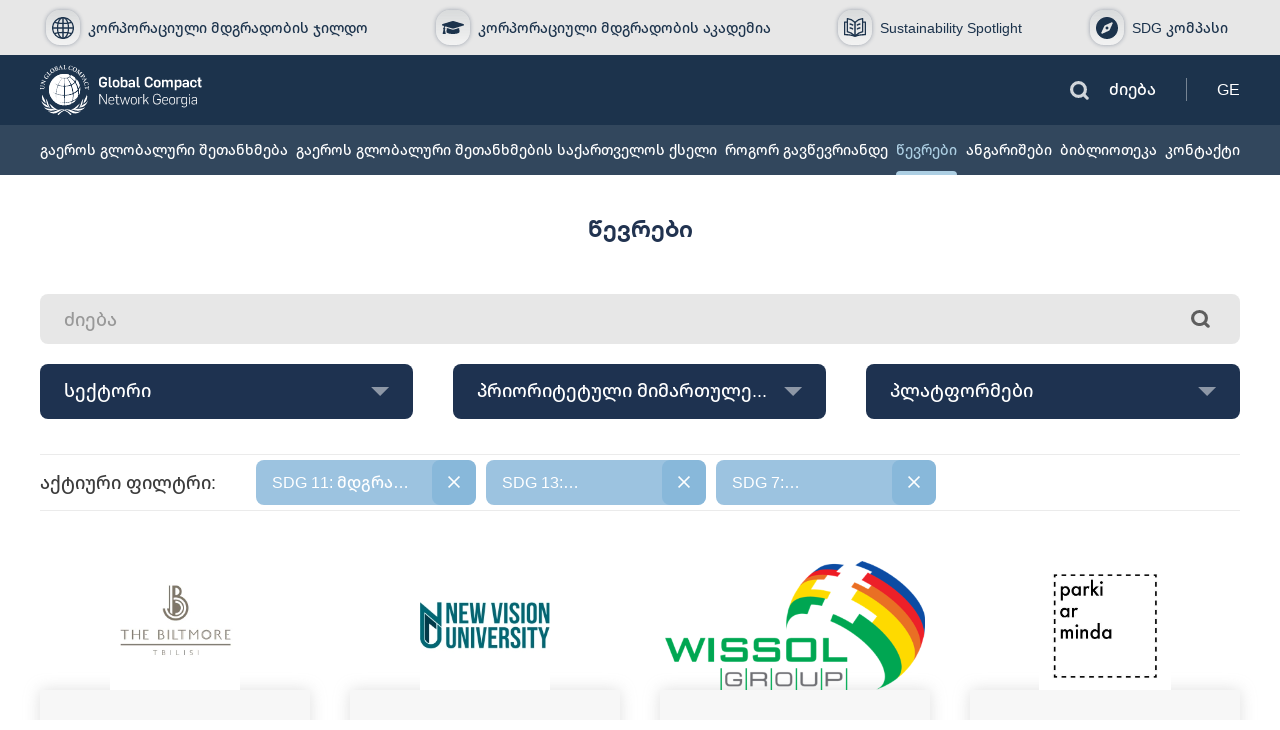

--- FILE ---
content_type: text/html; charset=UTF-8
request_url: https://unglobalcompact.ge/member/?dir=103,99,43,27
body_size: 11075
content:
<!doctype html>
<html lang="ka-GE">
  <head>
  <meta charset="utf-8">
  <meta http-equiv="x-ua-compatible" content="ie=edge">
  <meta name="viewport" content="width=device-width, initial-scale=1, shrink-to-fit=no">
  <meta name="facebook-domain-verification" content="goskmvgt84kedw5aqyio2xghxwxbo8" />

  <meta name='robots' content='index, follow, max-image-preview:large, max-snippet:-1, max-video-preview:-1' />
<link rel="alternate" hreflang="ge" href="https://unglobalcompact.ge/member/" />
<link rel="alternate" hreflang="en" href="https://unglobalcompact.ge/en/member/" />
<link rel="alternate" hreflang="x-default" href="https://unglobalcompact.ge/member/" />

	<!-- This site is optimized with the Yoast SEO Premium plugin v24.1 (Yoast SEO v24.1) - https://yoast.com/wordpress/plugins/seo/ -->
	<title>წევრები</title>
	<link rel="canonical" href="https://unglobalcompact.ge/en/member/" />
	<meta property="og:locale" content="ka_GE" />
	<meta property="og:type" content="website" />
	<meta property="og:url" content="https://unglobalcompact.ge/en/member/" />
	<meta property="og:site_name" content="UN Global Compact" />
	<meta name="twitter:card" content="summary_large_image" />
	<meta name="twitter:site" content="@ungcng" />
	<script type="application/ld+json" class="yoast-schema-graph">{"@context":"https://schema.org","@graph":[{"@type":"CollectionPage","@id":"https://unglobalcompact.ge/en/member/","url":"https://unglobalcompact.ge/en/member/","name":"Members Archive - UN Global Compact","isPartOf":{"@id":"https://unglobalcompact.ge/#website"},"primaryImageOfPage":{"@id":"https://unglobalcompact.ge/en/member/#primaryimage"},"image":{"@id":"https://unglobalcompact.ge/en/member/#primaryimage"},"thumbnailUrl":"https://unglobalcompact.ge/app/uploads/2023/05/EYM1t6JI_400x400.jpg","breadcrumb":{"@id":"https://unglobalcompact.ge/en/member/#breadcrumb"},"inLanguage":"ka-GE"},{"@type":"ImageObject","inLanguage":"ka-GE","@id":"https://unglobalcompact.ge/en/member/#primaryimage","url":"https://unglobalcompact.ge/app/uploads/2023/05/EYM1t6JI_400x400.jpg","contentUrl":"https://unglobalcompact.ge/app/uploads/2023/05/EYM1t6JI_400x400.jpg","width":400,"height":400},{"@type":"BreadcrumbList","@id":"https://unglobalcompact.ge/en/member/#breadcrumb","itemListElement":[{"@type":"ListItem","position":1,"name":"Home","item":"https://unglobalcompact.ge/mtavari-gverdi/"},{"@type":"ListItem","position":2,"name":"Members"}]},{"@type":"WebSite","@id":"https://unglobalcompact.ge/#website","url":"https://unglobalcompact.ge/","name":"Global compact","description":"un global compact","publisher":{"@id":"https://unglobalcompact.ge/#organization"},"potentialAction":[{"@type":"SearchAction","target":{"@type":"EntryPoint","urlTemplate":"https://unglobalcompact.ge/?s={search_term_string}"},"query-input":{"@type":"PropertyValueSpecification","valueRequired":true,"valueName":"search_term_string"}}],"inLanguage":"ka-GE"},{"@type":"Organization","@id":"https://unglobalcompact.ge/#organization","name":"Global compact","url":"https://unglobalcompact.ge/","logo":{"@type":"ImageObject","inLanguage":"ka-GE","@id":"https://unglobalcompact.ge/#/schema/logo/image/","url":"","contentUrl":"","caption":"Global compact"},"image":{"@id":"https://unglobalcompact.ge/#/schema/logo/image/"},"sameAs":["https://www.facebook.com/UNGCNG","https://x.com/ungcng","https://www.instagram.com/unglobalcompactgeorgia/","https://www.youtube.com/channel/UCA9JcdjflJ9seOLBoTSTELA","https://www.linkedin.com/company/ungcng/"]}]}</script>
	<!-- / Yoast SEO Premium plugin. -->


<link rel="alternate" type="application/rss+xml" title="UN Global Compact &raquo; ჩანაწერთა ლენტი Members" href="https://unglobalcompact.ge/member/feed/" />
<script type="text/javascript">
/* <![CDATA[ */
window._wpemojiSettings = {"baseUrl":"https:\/\/s.w.org\/images\/core\/emoji\/15.0.3\/72x72\/","ext":".png","svgUrl":"https:\/\/s.w.org\/images\/core\/emoji\/15.0.3\/svg\/","svgExt":".svg","source":{"concatemoji":"https:\/\/unglobalcompact.ge\/wp\/wp-includes\/js\/wp-emoji-release.min.js?ver=6.6.1"}};
/*! This file is auto-generated */
!function(i,n){var o,s,e;function c(e){try{var t={supportTests:e,timestamp:(new Date).valueOf()};sessionStorage.setItem(o,JSON.stringify(t))}catch(e){}}function p(e,t,n){e.clearRect(0,0,e.canvas.width,e.canvas.height),e.fillText(t,0,0);var t=new Uint32Array(e.getImageData(0,0,e.canvas.width,e.canvas.height).data),r=(e.clearRect(0,0,e.canvas.width,e.canvas.height),e.fillText(n,0,0),new Uint32Array(e.getImageData(0,0,e.canvas.width,e.canvas.height).data));return t.every(function(e,t){return e===r[t]})}function u(e,t,n){switch(t){case"flag":return n(e,"\ud83c\udff3\ufe0f\u200d\u26a7\ufe0f","\ud83c\udff3\ufe0f\u200b\u26a7\ufe0f")?!1:!n(e,"\ud83c\uddfa\ud83c\uddf3","\ud83c\uddfa\u200b\ud83c\uddf3")&&!n(e,"\ud83c\udff4\udb40\udc67\udb40\udc62\udb40\udc65\udb40\udc6e\udb40\udc67\udb40\udc7f","\ud83c\udff4\u200b\udb40\udc67\u200b\udb40\udc62\u200b\udb40\udc65\u200b\udb40\udc6e\u200b\udb40\udc67\u200b\udb40\udc7f");case"emoji":return!n(e,"\ud83d\udc26\u200d\u2b1b","\ud83d\udc26\u200b\u2b1b")}return!1}function f(e,t,n){var r="undefined"!=typeof WorkerGlobalScope&&self instanceof WorkerGlobalScope?new OffscreenCanvas(300,150):i.createElement("canvas"),a=r.getContext("2d",{willReadFrequently:!0}),o=(a.textBaseline="top",a.font="600 32px Arial",{});return e.forEach(function(e){o[e]=t(a,e,n)}),o}function t(e){var t=i.createElement("script");t.src=e,t.defer=!0,i.head.appendChild(t)}"undefined"!=typeof Promise&&(o="wpEmojiSettingsSupports",s=["flag","emoji"],n.supports={everything:!0,everythingExceptFlag:!0},e=new Promise(function(e){i.addEventListener("DOMContentLoaded",e,{once:!0})}),new Promise(function(t){var n=function(){try{var e=JSON.parse(sessionStorage.getItem(o));if("object"==typeof e&&"number"==typeof e.timestamp&&(new Date).valueOf()<e.timestamp+604800&&"object"==typeof e.supportTests)return e.supportTests}catch(e){}return null}();if(!n){if("undefined"!=typeof Worker&&"undefined"!=typeof OffscreenCanvas&&"undefined"!=typeof URL&&URL.createObjectURL&&"undefined"!=typeof Blob)try{var e="postMessage("+f.toString()+"("+[JSON.stringify(s),u.toString(),p.toString()].join(",")+"));",r=new Blob([e],{type:"text/javascript"}),a=new Worker(URL.createObjectURL(r),{name:"wpTestEmojiSupports"});return void(a.onmessage=function(e){c(n=e.data),a.terminate(),t(n)})}catch(e){}c(n=f(s,u,p))}t(n)}).then(function(e){for(var t in e)n.supports[t]=e[t],n.supports.everything=n.supports.everything&&n.supports[t],"flag"!==t&&(n.supports.everythingExceptFlag=n.supports.everythingExceptFlag&&n.supports[t]);n.supports.everythingExceptFlag=n.supports.everythingExceptFlag&&!n.supports.flag,n.DOMReady=!1,n.readyCallback=function(){n.DOMReady=!0}}).then(function(){return e}).then(function(){var e;n.supports.everything||(n.readyCallback(),(e=n.source||{}).concatemoji?t(e.concatemoji):e.wpemoji&&e.twemoji&&(t(e.twemoji),t(e.wpemoji)))}))}((window,document),window._wpemojiSettings);
/* ]]> */
</script>
<style id='wp-emoji-styles-inline-css' type='text/css'>

	img.wp-smiley, img.emoji {
		display: inline !important;
		border: none !important;
		box-shadow: none !important;
		height: 1em !important;
		width: 1em !important;
		margin: 0 0.07em !important;
		vertical-align: -0.1em !important;
		background: none !important;
		padding: 0 !important;
	}
</style>
<link rel='stylesheet' id='wp-block-library-css' href='https://unglobalcompact.ge/wp/wp-includes/css/dist/block-library/style.min.css?ver=6.6.1' type='text/css' media='all' />
<style id='global-styles-inline-css' type='text/css'>
:root{--wp--preset--aspect-ratio--square: 1;--wp--preset--aspect-ratio--4-3: 4/3;--wp--preset--aspect-ratio--3-4: 3/4;--wp--preset--aspect-ratio--3-2: 3/2;--wp--preset--aspect-ratio--2-3: 2/3;--wp--preset--aspect-ratio--16-9: 16/9;--wp--preset--aspect-ratio--9-16: 9/16;--wp--preset--color--black: #000000;--wp--preset--color--cyan-bluish-gray: #abb8c3;--wp--preset--color--white: #ffffff;--wp--preset--color--pale-pink: #f78da7;--wp--preset--color--vivid-red: #cf2e2e;--wp--preset--color--luminous-vivid-orange: #ff6900;--wp--preset--color--luminous-vivid-amber: #fcb900;--wp--preset--color--light-green-cyan: #7bdcb5;--wp--preset--color--vivid-green-cyan: #00d084;--wp--preset--color--pale-cyan-blue: #8ed1fc;--wp--preset--color--vivid-cyan-blue: #0693e3;--wp--preset--color--vivid-purple: #9b51e0;--wp--preset--gradient--vivid-cyan-blue-to-vivid-purple: linear-gradient(135deg,rgba(6,147,227,1) 0%,rgb(155,81,224) 100%);--wp--preset--gradient--light-green-cyan-to-vivid-green-cyan: linear-gradient(135deg,rgb(122,220,180) 0%,rgb(0,208,130) 100%);--wp--preset--gradient--luminous-vivid-amber-to-luminous-vivid-orange: linear-gradient(135deg,rgba(252,185,0,1) 0%,rgba(255,105,0,1) 100%);--wp--preset--gradient--luminous-vivid-orange-to-vivid-red: linear-gradient(135deg,rgba(255,105,0,1) 0%,rgb(207,46,46) 100%);--wp--preset--gradient--very-light-gray-to-cyan-bluish-gray: linear-gradient(135deg,rgb(238,238,238) 0%,rgb(169,184,195) 100%);--wp--preset--gradient--cool-to-warm-spectrum: linear-gradient(135deg,rgb(74,234,220) 0%,rgb(151,120,209) 20%,rgb(207,42,186) 40%,rgb(238,44,130) 60%,rgb(251,105,98) 80%,rgb(254,248,76) 100%);--wp--preset--gradient--blush-light-purple: linear-gradient(135deg,rgb(255,206,236) 0%,rgb(152,150,240) 100%);--wp--preset--gradient--blush-bordeaux: linear-gradient(135deg,rgb(254,205,165) 0%,rgb(254,45,45) 50%,rgb(107,0,62) 100%);--wp--preset--gradient--luminous-dusk: linear-gradient(135deg,rgb(255,203,112) 0%,rgb(199,81,192) 50%,rgb(65,88,208) 100%);--wp--preset--gradient--pale-ocean: linear-gradient(135deg,rgb(255,245,203) 0%,rgb(182,227,212) 50%,rgb(51,167,181) 100%);--wp--preset--gradient--electric-grass: linear-gradient(135deg,rgb(202,248,128) 0%,rgb(113,206,126) 100%);--wp--preset--gradient--midnight: linear-gradient(135deg,rgb(2,3,129) 0%,rgb(40,116,252) 100%);--wp--preset--font-size--small: 13px;--wp--preset--font-size--medium: 20px;--wp--preset--font-size--large: 36px;--wp--preset--font-size--x-large: 42px;--wp--preset--spacing--20: 0.44rem;--wp--preset--spacing--30: 0.67rem;--wp--preset--spacing--40: 1rem;--wp--preset--spacing--50: 1.5rem;--wp--preset--spacing--60: 2.25rem;--wp--preset--spacing--70: 3.38rem;--wp--preset--spacing--80: 5.06rem;--wp--preset--shadow--natural: 6px 6px 9px rgba(0, 0, 0, 0.2);--wp--preset--shadow--deep: 12px 12px 50px rgba(0, 0, 0, 0.4);--wp--preset--shadow--sharp: 6px 6px 0px rgba(0, 0, 0, 0.2);--wp--preset--shadow--outlined: 6px 6px 0px -3px rgba(255, 255, 255, 1), 6px 6px rgba(0, 0, 0, 1);--wp--preset--shadow--crisp: 6px 6px 0px rgba(0, 0, 0, 1);}:where(body) { margin: 0; }.wp-site-blocks > .alignleft { float: left; margin-right: 2em; }.wp-site-blocks > .alignright { float: right; margin-left: 2em; }.wp-site-blocks > .aligncenter { justify-content: center; margin-left: auto; margin-right: auto; }:where(.is-layout-flex){gap: 0.5em;}:where(.is-layout-grid){gap: 0.5em;}.is-layout-flow > .alignleft{float: left;margin-inline-start: 0;margin-inline-end: 2em;}.is-layout-flow > .alignright{float: right;margin-inline-start: 2em;margin-inline-end: 0;}.is-layout-flow > .aligncenter{margin-left: auto !important;margin-right: auto !important;}.is-layout-constrained > .alignleft{float: left;margin-inline-start: 0;margin-inline-end: 2em;}.is-layout-constrained > .alignright{float: right;margin-inline-start: 2em;margin-inline-end: 0;}.is-layout-constrained > .aligncenter{margin-left: auto !important;margin-right: auto !important;}.is-layout-constrained > :where(:not(.alignleft):not(.alignright):not(.alignfull)){margin-left: auto !important;margin-right: auto !important;}body .is-layout-flex{display: flex;}.is-layout-flex{flex-wrap: wrap;align-items: center;}.is-layout-flex > :is(*, div){margin: 0;}body .is-layout-grid{display: grid;}.is-layout-grid > :is(*, div){margin: 0;}:root :where(body){padding-top: 0px;padding-right: 0px;padding-bottom: 0px;padding-left: 0px;}a:where(:not(.wp-element-button)){text-decoration: underline;}:root :where(.wp-element-button, .wp-block-button__link){background-color: #32373c;border-width: 0;color: #fff;font-family: inherit;font-size: inherit;line-height: inherit;padding: calc(0.667em + 2px) calc(1.333em + 2px);text-decoration: none;}.has-black-color{color: var(--wp--preset--color--black) !important;}.has-cyan-bluish-gray-color{color: var(--wp--preset--color--cyan-bluish-gray) !important;}.has-white-color{color: var(--wp--preset--color--white) !important;}.has-pale-pink-color{color: var(--wp--preset--color--pale-pink) !important;}.has-vivid-red-color{color: var(--wp--preset--color--vivid-red) !important;}.has-luminous-vivid-orange-color{color: var(--wp--preset--color--luminous-vivid-orange) !important;}.has-luminous-vivid-amber-color{color: var(--wp--preset--color--luminous-vivid-amber) !important;}.has-light-green-cyan-color{color: var(--wp--preset--color--light-green-cyan) !important;}.has-vivid-green-cyan-color{color: var(--wp--preset--color--vivid-green-cyan) !important;}.has-pale-cyan-blue-color{color: var(--wp--preset--color--pale-cyan-blue) !important;}.has-vivid-cyan-blue-color{color: var(--wp--preset--color--vivid-cyan-blue) !important;}.has-vivid-purple-color{color: var(--wp--preset--color--vivid-purple) !important;}.has-black-background-color{background-color: var(--wp--preset--color--black) !important;}.has-cyan-bluish-gray-background-color{background-color: var(--wp--preset--color--cyan-bluish-gray) !important;}.has-white-background-color{background-color: var(--wp--preset--color--white) !important;}.has-pale-pink-background-color{background-color: var(--wp--preset--color--pale-pink) !important;}.has-vivid-red-background-color{background-color: var(--wp--preset--color--vivid-red) !important;}.has-luminous-vivid-orange-background-color{background-color: var(--wp--preset--color--luminous-vivid-orange) !important;}.has-luminous-vivid-amber-background-color{background-color: var(--wp--preset--color--luminous-vivid-amber) !important;}.has-light-green-cyan-background-color{background-color: var(--wp--preset--color--light-green-cyan) !important;}.has-vivid-green-cyan-background-color{background-color: var(--wp--preset--color--vivid-green-cyan) !important;}.has-pale-cyan-blue-background-color{background-color: var(--wp--preset--color--pale-cyan-blue) !important;}.has-vivid-cyan-blue-background-color{background-color: var(--wp--preset--color--vivid-cyan-blue) !important;}.has-vivid-purple-background-color{background-color: var(--wp--preset--color--vivid-purple) !important;}.has-black-border-color{border-color: var(--wp--preset--color--black) !important;}.has-cyan-bluish-gray-border-color{border-color: var(--wp--preset--color--cyan-bluish-gray) !important;}.has-white-border-color{border-color: var(--wp--preset--color--white) !important;}.has-pale-pink-border-color{border-color: var(--wp--preset--color--pale-pink) !important;}.has-vivid-red-border-color{border-color: var(--wp--preset--color--vivid-red) !important;}.has-luminous-vivid-orange-border-color{border-color: var(--wp--preset--color--luminous-vivid-orange) !important;}.has-luminous-vivid-amber-border-color{border-color: var(--wp--preset--color--luminous-vivid-amber) !important;}.has-light-green-cyan-border-color{border-color: var(--wp--preset--color--light-green-cyan) !important;}.has-vivid-green-cyan-border-color{border-color: var(--wp--preset--color--vivid-green-cyan) !important;}.has-pale-cyan-blue-border-color{border-color: var(--wp--preset--color--pale-cyan-blue) !important;}.has-vivid-cyan-blue-border-color{border-color: var(--wp--preset--color--vivid-cyan-blue) !important;}.has-vivid-purple-border-color{border-color: var(--wp--preset--color--vivid-purple) !important;}.has-vivid-cyan-blue-to-vivid-purple-gradient-background{background: var(--wp--preset--gradient--vivid-cyan-blue-to-vivid-purple) !important;}.has-light-green-cyan-to-vivid-green-cyan-gradient-background{background: var(--wp--preset--gradient--light-green-cyan-to-vivid-green-cyan) !important;}.has-luminous-vivid-amber-to-luminous-vivid-orange-gradient-background{background: var(--wp--preset--gradient--luminous-vivid-amber-to-luminous-vivid-orange) !important;}.has-luminous-vivid-orange-to-vivid-red-gradient-background{background: var(--wp--preset--gradient--luminous-vivid-orange-to-vivid-red) !important;}.has-very-light-gray-to-cyan-bluish-gray-gradient-background{background: var(--wp--preset--gradient--very-light-gray-to-cyan-bluish-gray) !important;}.has-cool-to-warm-spectrum-gradient-background{background: var(--wp--preset--gradient--cool-to-warm-spectrum) !important;}.has-blush-light-purple-gradient-background{background: var(--wp--preset--gradient--blush-light-purple) !important;}.has-blush-bordeaux-gradient-background{background: var(--wp--preset--gradient--blush-bordeaux) !important;}.has-luminous-dusk-gradient-background{background: var(--wp--preset--gradient--luminous-dusk) !important;}.has-pale-ocean-gradient-background{background: var(--wp--preset--gradient--pale-ocean) !important;}.has-electric-grass-gradient-background{background: var(--wp--preset--gradient--electric-grass) !important;}.has-midnight-gradient-background{background: var(--wp--preset--gradient--midnight) !important;}.has-small-font-size{font-size: var(--wp--preset--font-size--small) !important;}.has-medium-font-size{font-size: var(--wp--preset--font-size--medium) !important;}.has-large-font-size{font-size: var(--wp--preset--font-size--large) !important;}.has-x-large-font-size{font-size: var(--wp--preset--font-size--x-large) !important;}
:where(.wp-block-post-template.is-layout-flex){gap: 1.25em;}:where(.wp-block-post-template.is-layout-grid){gap: 1.25em;}
:where(.wp-block-columns.is-layout-flex){gap: 2em;}:where(.wp-block-columns.is-layout-grid){gap: 2em;}
:root :where(.wp-block-pullquote){font-size: 1.5em;line-height: 1.6;}
</style>
<link rel='stylesheet' id='wpml-blocks-css' href='https://unglobalcompact.ge/app/plugins/sitepress-multilingual-cms/dist/css/blocks/styles.css?ver=4.6.15' type='text/css' media='all' />
<link rel='stylesheet' id='contact-form-7-css' href='https://unglobalcompact.ge/app/plugins/contact-form-7/includes/css/styles.css?ver=5.9.8' type='text/css' media='all' />
<link rel='stylesheet' id='dashicons-css' href='https://unglobalcompact.ge/wp/wp-includes/css/dashicons.min.css?ver=6.6.1' type='text/css' media='all' />
<link rel='stylesheet' id='post-views-counter-frontend-css' href='https://unglobalcompact.ge/app/plugins/post-views-counter/css/frontend.min.css?ver=1.4.8' type='text/css' media='all' />
<link rel='stylesheet' id='sage/main.css-css' href='https://unglobalcompact.ge/app/themes/globalcompact/dist/styles/main_568acd46.css' type='text/css' media='all' />
<link rel="https://api.w.org/" href="https://unglobalcompact.ge/wp-json/" /><link rel="EditURI" type="application/rsd+xml" title="RSD" href="https://unglobalcompact.ge/wp/xmlrpc.php?rsd" />
<meta name="generator" content="WordPress 6.6.1" />
<meta name="generator" content="WPML ver:4.6.15 stt:1,65;" />
<style type="text/css">.recentcomments a{display:inline !important;padding:0 !important;margin:0 !important;}</style><link rel="icon" href="https://unglobalcompact.ge/app/uploads/2021/05/favicon-150x146.png" sizes="32x32" />
<link rel="icon" href="https://unglobalcompact.ge/app/uploads/2021/05/favicon.png" sizes="192x192" />
<link rel="apple-touch-icon" href="https://unglobalcompact.ge/app/uploads/2021/05/favicon.png" />
<meta name="msapplication-TileImage" content="https://unglobalcompact.ge/app/uploads/2021/05/favicon.png" />

  <style>
    .top-header-link.active {
      background: #1C334C;
    }

    .top-header-link.active a {
      color: rgba(255, 255, 255, 0.9);
    }
  </style>

  <!-- Meta Pixel Code -->
  <script>
      !function(f,b,e,v,n,t,s)
      {if(f.fbq)return;n=f.fbq=function(){n.callMethod?
      n.callMethod.apply(n,arguments):n.queue.push(arguments)};
      if(!f._fbq)f._fbq=n;n.push=n;n.loaded=!0;n.version='2.0';
      n.queue=[];t=b.createElement(e);t.async=!0;
      t.src=v;s=b.getElementsByTagName(e)[0];
      s.parentNode.insertBefore(t,s)}(window, document,'script',
      'https://connect.facebook.net/en_US/fbevents.js');
      fbq('init', '546679073689731');
      fbq('track', 'PageView');
  </script>
  <noscript><img height="1" width="1" style="display:none"
      src="https://www.facebook.com/tr?id=546679073689731&ev=PageView&noscript=1"
  /></noscript>
  <!-- End Meta Pixel Code -->


  <!-- Google Tag Manager -->
  <script>(function(w,d,s,l,i){w[l]=w[l]||[];w[l].push({'gtm.start':
      new Date().getTime(),event:'gtm.js'});var f=d.getElementsByTagName(s)[0],
      j=d.createElement(s),dl=l!='dataLayer'?'&l='+l:'';j.async=true;j.src=
      'https://www.googletagmanager.com/gtm.js?id='+i+dl;f.parentNode.insertBefore(j,f);
      })(window,document,'script','dataLayer','GTM-TC8XXZRR');</script>
  <!-- End Google Tag Manager -->
</head>
  <body class="archive post-type-archive post-type-archive-member app-data index-data archive-data archive-member-data">

    <!-- FACEBOOK API -->
  <div id="fb-root"></div>
  <script>
    (function(d, s, id){
      var js, fjs = d.getElementsByTagName(s)[0];
      if (d.getElementById(id)) {return;}
      js = d.createElement(s); js.id = id;
      js.src = "https://connect.facebook.net/ka_GE/sdk.js#version=v4.0&appId=1189581118194016";
      fjs.parentNode.insertBefore(js, fjs);
    }(document, 'script', 'facebook-jssdk'));
  </script>

 <!--  TWITTER API -->


        <header>
  <div class="top-header">
    <div class="uk-container">
      <div class="top-header-content">
                <div class="top-header-link ">
          <a href="https://corporateaward.ge/" target="_blank">
            <span class="top-header-hover"><img src="https://unglobalcompact.ge/app/themes/globalcompact/dist/images/world-wide-web_adf322de.svg" alt="" uk-svg></span>
            <span class="top-head-link-text">კორპორაციული მდგრადობის ჯილდო</span>
          </a>
        </div>
                        <div class="top-header-link ">
          <a href="https://unglobalcompact.ge/academy" target="">
            <span class="top-header-hover"><img src="https://unglobalcompact.ge/app/themes/globalcompact/dist/images/awesome-graduation-cap_9b323b4b.svg" alt="" uk-svg></span>
            <span class="top-head-link-text">კორპორაციული მდგრადობის აკადემია</span>
          </a>
        </div>
                          <div class="top-header-link ">
          <a href="https://unglobalcompact.ge/sustainability-spotlight" target="">
            <span class="top-header-hover"><img src="https://unglobalcompact.ge/app/themes/globalcompact/dist/images/book_0fb6ac89.svg" alt="" uk-svg></span>
            <span class="top-head-link-text">Sustainability Spotlight</span>
          </a>
        </div>
                          <div class="top-header-link ">
          <a href="https://unglobalcompact.ge/sdg-compass/" target="_blank">
            <span class="top-header-hover"><img src="https://unglobalcompact.ge/app/themes/globalcompact/dist/images/awesome-compass_4f94d1d6.svg" alt="" uk-svg></span>
            <span class="top-head-link-text">SDG კომპასი</span>
          </a>
        </div>
              </div>
    </div>
  </div>
  <section class="logo-section">
    <div class="uk-container logo-container">
            <div class="logo">
        <a href="https://unglobalcompact.ge">
          <img src="https://unglobalcompact.ge/app/uploads/2021/03/Logo-სვ.svg" alt="">
        </a>
      </div>
            <div class="search-lang">
        <div class="uk-visible@m">
          <div class="search-box">
            <span>
              <img src="https://unglobalcompact.ge/app/themes/globalcompact/dist/images/search-light_aa64c473.svg">
              ძიება
            </span>
            <div uk-dropdown="mode: click; pos: bottom-right;" class="uk-dropdown search-drowpdown">
              <form action="https://unglobalcompact.ge" method="get">
                <input class="uk-input" type="text" placeholder="ძიება" name="s">
              </form>
            </div>
          </div>
        </div>
        <div class="uk-hidden@m">
          <div class="search-box">
            <span>
              <img src="https://unglobalcompact.ge/app/themes/globalcompact/dist/images/search-light_aa64c473.svg">
              ძიება
            </span>
            <div uk-dropdown="mode: click; pos: bottom-center;" class="search-drowpdown">
              <form action="https://unglobalcompact.ge" method="get">
                <input class="uk-input" type="text" placeholder="ძიება" name="s">
              </form>
            </div>
          </div>
        </div>
        <div class="lang">
                      <span>GE</span>
                              <div uk-dropdown="mode: click; pos: bottom-center;" class="lang-dropdown uk-dropdown">
            <div class="lang-dropdown-block">
                              <a href="/en/member">
                  <span>EN</span>
                </a>
                                        </div>
          </div>
        </div>
      </div>
    </div>
  </section>
  <section class="header-nav-section">
    <div class="uk-container">
      <nav class="main-nav">
                  <div class="nav-block">
            <ul>
                              <li class="dropdown-button ">
                  <a href="https://unglobalcompact.ge/msoflios-umskhvilesi-qseli-pasukhismgebliani-da-mdgradi-biznesistvis/">გაეროს გლობალური შეთანხმება</a>
                                      <div class="dropdown-menu-content">
                      <ul>
                                                  <li class="">
                            <a href="https://unglobalcompact.ge/khedva/">ხედვა</a>
                          </li>
                                                  <li class="">
                            <a href="https://unglobalcompact.ge/10-principi/">10 პრინციპი</a>
                          </li>
                                                  <li class="">
                            <a href="https://unglobalcompact.ge/mdgradi-ganvitarebis-miznebi/">მდგრადი განვითარების მიზნები</a>
                          </li>
                                              </ul>
                    </div>
                                  </li>
                              <li class="dropdown-button ">
                  <a href="https://unglobalcompact.ge/globaluri-shetankhmebis-saqartvelos-qseli/">გაეროს გლობალური შეთანხმების საქართველოს ქსელი</a>
                                      <div class="dropdown-menu-content">
                      <ul>
                                                  <li class="">
                            <a href="https://unglobalcompact.ge/ras-gtavazobt/">რას გთავაზობთ</a>
                          </li>
                                                  <li class="">
                            <a href="https://unglobalcompact.ge/our-team/employees/">თანამშრომლები</a>
                          </li>
                                                  <li class="">
                            <a href="https://unglobalcompact.ge/partniorebi/">პარტნიორები</a>
                          </li>
                                                  <li class="">
                            <a href="https://unglobalcompact.ge/proeqtebi-2/">პროექტები</a>
                          </li>
                                                  <li class="">
                            <a href="https://unglobalcompact.ge/platform/">პლატფორმები</a>
                          </li>
                                                  <li class="">
                            <a href="https://unglobalcompact.ge/tgtool/">ხელსაწყოები</a>
                          </li>
                                                  <li class="">
                            <a href="https://unglobalcompact.ge/achievement/">მიღწევები</a>
                          </li>
                                                  <li class="">
                            <a href="https://unglobalcompact.ge/vacancy/">ვაკანსიები</a>
                          </li>
                                              </ul>
                    </div>
                                  </li>
                              <li class="dropdown-button ">
                  <a href="#">როგორ გავწევრიანდე</a>
                                      <div class="dropdown-menu-content">
                      <ul>
                                                  <li class="">
                            <a href="https://unglobalcompact.ge/biznesistvis/">ბიზნესი</a>
                          </li>
                                                  <li class="">
                            <a href="https://unglobalcompact.ge/aramewarmeebistvis/">არაკომერციული</a>
                          </li>
                                              </ul>
                    </div>
                                  </li>
                              <li class="dropdown-button active">
                  <a href="https://unglobalcompact.ge/member/">წევრები</a>
                                  </li>
                              <li class="dropdown-button ">
                  <a href="#">ანგარიშები</a>
                                      <div class="dropdown-menu-content">
                      <ul>
                                                  <li class="">
                            <a href="https://unglobalcompact.ge/cop/">COP</a>
                          </li>
                                                  <li class="">
                            <a href="https://unglobalcompact.ge/cop-mapping/">CoP-Mapping</a>
                          </li>
                                                  <li class="">
                            <a href="https://unglobalcompact.ge/coe/">COE</a>
                          </li>
                                              </ul>
                    </div>
                                  </li>
                              <li class="dropdown-button ">
                  <a href="https://unglobalcompact.ge/library/">ბიბლიოთეკა</a>
                                  </li>
                              <li class="dropdown-button ">
                  <a href="https://unglobalcompact.ge/kontaqti/">კონტაქტი</a>
                                  </li>
                          </ul>
          </div>
                <div class="menu-buttons">
          <span uk-icon="icon: menu; ratio: 1.5" class="button-menu"></span>
          <span uk-icon="icon: close; ratio: 1.5" class="button-close"></span>
        </div>
      </nav>
    </div>
  </section>
</header>
    <div class="wrap container" role="document">
      <div class="content">
        <main class="main">
          
  <div class="uk-container">
    <div class="archive-wrapper">

      <div class="archive-title-box">
  <h1 class="archive-title">წევრები</h1>

  </div>

      <form class="member-search-form" method="get" action="https://unglobalcompact.ge/member">
        <div class="member-search-field-box">
          <input class="uk-input" type="text" name="search" placeholder="ძიება" value="">

          <input type="hidden" name="sec" value="">
          <input type="hidden" name="dir" value="103,99,43,27">
          <input type="hidden" name="pl" value="">

          <button type="submit" class="search-field-btn">
            <img src="https://unglobalcompact.ge/app/themes/globalcompact/dist/images/search_70192c6c.svg">
          </button>
        </div>
      </form>

      <div class="filters-box">
        <div class="uk-grid uk-child-width-1-3@s" uk-grid>
          <div>
            <div class="filter-item filter-item-js" title="სექტორი">
              <span class="filter-item-title">სექტორი</span>
              <span class="filter-item-icon">
                <img src="https://unglobalcompact.ge/app/themes/globalcompact/dist/images/caret-down_3d8cbf5c.svg">
                <img src="https://unglobalcompact.ge/app/themes/globalcompact/dist/images/remove-dark_923cd899.svg" class="filter-item-icon-close filter-item-icon-close-js">
              </span>
            </div>

            <div class="filter-dropdown-box filter-dropdown-box-js">
              <img src="https://unglobalcompact.ge/app/themes/globalcompact/dist/images/caret-up-big_682e9d2c.svg" class="filter-dropdown-box-arrow">

              <h4 class="filter-dropdown-items-title">სექტორი</h4>

              <div class="filter-dropdown-items">
                
                  
                  <a href="https://unglobalcompact.ge/member/?sec=81" class="">აკადემია</a>
                
                  
                  <a href="https://unglobalcompact.ge/member/?sec=82" class="">არასამთავრობო ორგანიზაცია</a>
                
                  
                  <a href="https://unglobalcompact.ge/member/?sec=22" class="">ასოციაცია</a>
                
                  
                  <a href="https://unglobalcompact.ge/member/?sec=19" class="">ბიზნესი</a>
                
                  
                  <a href="https://unglobalcompact.ge/member/?sec=57" class="">დიდი ასოციაცია</a>
                
                  
                  <a href="https://unglobalcompact.ge/member/?sec=88" class="">დიდი კომპანია</a>
                
                  
                  <a href="https://unglobalcompact.ge/member/?sec=52" class="">კომპანია</a>
                
                  
                  <a href="https://unglobalcompact.ge/member/?sec=62" class="">კომპანია საშუალო</a>
                
                  
                  <a href="https://unglobalcompact.ge/member/?sec=26" class="">მსხვილი ზომის კომპანიები</a>
                
                  
                  <a href="https://unglobalcompact.ge/member/?sec=59" class="">მცირე</a>
                
                  
                  <a href="https://unglobalcompact.ge/member/?sec=24" class="">მცირე ზომის კომპანიები</a>
                
                  
                  <a href="https://unglobalcompact.ge/member/?sec=92" class="">საშუალო</a>
                
                  
                  <a href="https://unglobalcompact.ge/member/?sec=91" class="">საშუალო ასოციაცია</a>
                
                  
                  <a href="https://unglobalcompact.ge/member/?sec=25" class="">საშუალო ზომის კომპანიები</a>
                
                  
                  <a href="https://unglobalcompact.ge/member/?sec=23" class="">საჯარო უწყება</a>
                              </div>

            </div>
          </div>
          <div>
            <div class="filter-item filter-item-js" title="პრიორიტეტული მიმართულებები">
              <span class="filter-item-title">პრიორიტეტული მიმართულებები</span>
              <span class="filter-item-icon">
                <img src="https://unglobalcompact.ge/app/themes/globalcompact/dist/images/caret-down_3d8cbf5c.svg">
                <img src="https://unglobalcompact.ge/app/themes/globalcompact/dist/images/remove-dark_923cd899.svg" class="filter-item-icon-close filter-item-icon-close-js">
              </span>
            </div>

            <div class="filter-dropdown-box filter-dropdown-box-js middle">
              <img src="https://unglobalcompact.ge/app/themes/globalcompact/dist/images/caret-up-big_682e9d2c.svg" class="filter-dropdown-box-arrow">

              <h4 class="filter-dropdown-items-title">პრიორიტეტული მიმართულებები</h4>

              <div class="filter-dropdown-items">
                
                  
                  <a href="https://unglobalcompact.ge/member/?dir=103,99,43,27,93" class="">SDG 1: სიღარიბის აღმოფხვრა</a>
                
                  
                  <a href="https://unglobalcompact.ge/member/?dir=103,99,43,27,102" class="">SDG 10: შემცირებული უთანასწორობა</a>
                
                  
                  <a href="https://unglobalcompact.ge/member/?dir=99,43,27" class="active">SDG 11: მდგრადი ქალაქები და დასახლებები</a>
                
                  
                  <a href="https://unglobalcompact.ge/member/?dir=103,99,43,27,143" class="">SDG 12: პასუხისმგებლიანი მოხმარება და წარმოება</a>
                
                  
                  <a href="https://unglobalcompact.ge/member/?dir=103,99,27" class="active">SDG 13: კლიმატის მდგრადობის მიღწევა</a>
                
                  
                  <a href="https://unglobalcompact.ge/member/?dir=103,99,43,27,44" class="">SDG 14: წყალქვეშა რესურსები</a>
                
                  
                  <a href="https://unglobalcompact.ge/member/?dir=103,99,43,27,104" class="">SDG 15: დედამიწის ეკოსისტებები</a>
                
                  
                  <a href="https://unglobalcompact.ge/member/?dir=103,99,43,27,46" class="">SDG 16: მშვიდობა, სამართლიანობა და ძლიერი ინსტიტუციები</a>
                
                  
                  <a href="https://unglobalcompact.ge/member/?dir=103,99,43,27,47" class="">SDG 17: პარტნიორობა მდგრადი განვითარებისთვის</a>
                
                  
                  <a href="https://unglobalcompact.ge/member/?dir=103,99,43,27,32" class="">SDG 2: შიმშილის აღმოფხვრა</a>
                
                  
                  <a href="https://unglobalcompact.ge/member/?dir=103,99,43,27,95" class="">SDG 3: ჯანმრთელობა და კეთილდღეობა</a>
                
                  
                  <a href="https://unglobalcompact.ge/member/?dir=103,99,43,27,96" class="">SDG 4: ხარისხიანი განათლება</a>
                
                  
                  <a href="https://unglobalcompact.ge/member/?dir=103,99,43,27,35" class="">SDG 5: გენდერული თანასწორობა</a>
                
                  
                  <a href="https://unglobalcompact.ge/member/?dir=103,99,43,27,98" class="">SDG 6: სუფთა წყალი და სანიტარია</a>
                
                  
                  <a href="https://unglobalcompact.ge/member/?dir=103,43,27" class="active">SDG 7: ხელმისაწვდომი და სუფთა ენერგია</a>
                
                  
                  <a href="https://unglobalcompact.ge/member/?dir=103,99,43,27,38" class="">SDG 8: ღირსეული სამუშაო და ეკონომიკური ზრდა</a>
                
                  
                  <a href="https://unglobalcompact.ge/member/?dir=103,99,43,27,39" class="">SDG 9: მრეწველობა, ინოვაცია და ინფრასტრუქტურა</a>
                
                  
                  <a href="https://unglobalcompact.ge/member/?dir=103,99,43" class="active">ადამიანის უფლებები</a>
                
                  
                  <a href="https://unglobalcompact.ge/member/?dir=103,99,43,27,29" class="">გარემოს დაცვა</a>
                
                  
                  <a href="https://unglobalcompact.ge/member/?dir=103,99,43,27,54" class="">ინოვაცია და ინფრასტრუქტურა</a>
                
                  
                  <a href="https://unglobalcompact.ge/member/?dir=103,99,43,27,70" class="">კომპანია</a>
                
                  
                  <a href="https://unglobalcompact.ge/member/?dir=103,99,43,27,30" class="">კორუფციასთან ბრძოლა</a>
                
                  
                  <a href="https://unglobalcompact.ge/member/?dir=103,99,43,27,68" class="">საშუალო</a>
                
                  
                  <a href="https://unglobalcompact.ge/member/?dir=103,99,43,27,69" class="">საშუალო ზომის კომპანიები</a>
                
                  
                  <a href="https://unglobalcompact.ge/member/?dir=103,99,43,27,28" class="">შრომის უფლებები</a>
                              </div>
            </div>

          </div>
          <div>
            <div class="filter-item filter-item-js" title="პლატფორმები">
              <span class="filter-item-title">პლატფორმები</span>
              <span class="filter-item-icon">
                <img src="https://unglobalcompact.ge/app/themes/globalcompact/dist/images/caret-down_3d8cbf5c.svg">
                <img src="https://unglobalcompact.ge/app/themes/globalcompact/dist/images/remove-dark_923cd899.svg" class="filter-item-icon-close filter-item-icon-close-js">
              </span>
            </div>

            <div class="filter-dropdown-box filter-dropdown-box-js last">
              <img src="https://unglobalcompact.ge/app/themes/globalcompact/dist/images/caret-up-big_682e9d2c.svg" class="filter-dropdown-box-arrow">

              <h4 class="filter-dropdown-items-title">პლატფორმები</h4>

              <div class="filter-dropdown-items">
                
                  
                  <a href="https://unglobalcompact.ge/member/?pl=48" class="">ბიზნესი თანასწორობისთვის</a>
                
                  
                  <a href="https://unglobalcompact.ge/member/?pl=50" class="">მწვანე გადაწყვეტილებები პასუხისმგებლიანი ბიზნესისთვის</a>
                
                  
                  <a href="https://unglobalcompact.ge/member/?pl=49" class="">შრომის უფლებები და ღირსეული სამუშაო</a>
                              </div>
            </div>

          </div>
        </div>
      </div>

              <div class="active-filters-box">
          <div class="uk-grid" uk-grid>
            <div class="uk-width-auto">
              <div class="active-filter-title">
                <span>აქტიური ფილტრი:</span>
              </div>
            </div>
            <div class="uk-width-expand@m">
              <div class="uk-grid uk-grid-small uk-children-width-auto" uk-grid>

                
                  
                  <div>
                    <div class="active-filter-item" title="SDG 11: მდგრადი ქალაქები და დასახლებები">
                      <span class="active-filter-item-title">SDG 11: მდგრადი ქალაქები და დასახლებები</span>
                      <a href="/member/?dir=99,43,27" class="active-filter-item-icon">
                        <img src="https://unglobalcompact.ge/app/themes/globalcompact/dist/images/remove_6ed257ac.svg">
                      </a>
                    </div>
                  </div>
                
                  
                  <div>
                    <div class="active-filter-item" title="SDG 13: კლიმატის მდგრადობის მიღწევა">
                      <span class="active-filter-item-title">SDG 13: კლიმატის მდგრადობის მიღწევა</span>
                      <a href="/member/?dir=103,99,27" class="active-filter-item-icon">
                        <img src="https://unglobalcompact.ge/app/themes/globalcompact/dist/images/remove_6ed257ac.svg">
                      </a>
                    </div>
                  </div>
                
                  
                  <div>
                    <div class="active-filter-item" title="SDG 7: ხელმისაწვდომი და სუფთა ენერგია">
                      <span class="active-filter-item-title">SDG 7: ხელმისაწვდომი და სუფთა ენერგია</span>
                      <a href="/member/?dir=103,43,27" class="active-filter-item-icon">
                        <img src="https://unglobalcompact.ge/app/themes/globalcompact/dist/images/remove_6ed257ac.svg">
                      </a>
                    </div>
                  </div>
                
              </div>
            </div>
          </div>
        </div>
      
      <div class="uk-grid" uk-grid>
                              <div class="uk-width-1-1 uk-width-1-4@l uk-width-1-3@m uk-width-1-2@s">
              <div class="member-card">
  <a href="https://unglobalcompact.ge/member/sastumro-biltmori/">
    <div class="member-card-image">
      <img data-src="https://unglobalcompact.ge/app/uploads/2023/05/EYM1t6JI_400x400.jpg" alt="" class="wi-ratio-img" uk-img>
    </div>
  </a>

  <div class="member-card-meta-box">
    <h3 class="member-card-title">
      <a href="https://unglobalcompact.ge/member/sastumro-biltmori/">სასტუმრო ბილტმორი</a>
    </h3>
  </div>

</div>
            </div>
                      <div class="uk-width-1-1 uk-width-1-4@l uk-width-1-3@m uk-width-1-2@s">
              <div class="member-card">
  <a href="https://unglobalcompact.ge/member/niu-vidjen-universiteti/">
    <div class="member-card-image">
      <img data-src="https://unglobalcompact.ge/app/uploads/2023/04/New-Vision-University.jpg" alt="" class="wi-ratio-img" uk-img>
    </div>
  </a>

  <div class="member-card-meta-box">
    <h3 class="member-card-title">
      <a href="https://unglobalcompact.ge/member/niu-vidjen-universiteti/">ნიუ ვიჟენ უნივერსიტეტი</a>
    </h3>
  </div>

</div>
            </div>
                      <div class="uk-width-1-1 uk-width-1-4@l uk-width-1-3@m uk-width-1-2@s">
              <div class="member-card">
  <a href="https://unglobalcompact.ge/member/visol-jgufi/">
    <div class="member-card-image">
      <img data-src="https://unglobalcompact.ge/app/uploads/2021/04/59f991e18a8a5640583306.png" alt="" class="wi-ratio-img" uk-img>
    </div>
  </a>

  <div class="member-card-meta-box">
    <h3 class="member-card-title">
      <a href="https://unglobalcompact.ge/member/visol-jgufi/">ვისოლ ჯგუფი</a>
    </h3>
  </div>

</div>
            </div>
                      <div class="uk-width-1-1 uk-width-1-4@l uk-width-1-3@m uk-width-1-2@s">
              <div class="member-card">
  <a href="https://unglobalcompact.ge/member/parki-ar-minda/">
    <div class="member-card-image">
      <img data-src="https://unglobalcompact.ge/app/uploads/2021/04/unnamed-7.jpg" alt="" class="wi-ratio-img" uk-img>
    </div>
  </a>

  <div class="member-card-meta-box">
    <h3 class="member-card-title">
      <a href="https://unglobalcompact.ge/member/parki-ar-minda/">პარკი არ მინდა</a>
    </h3>
  </div>

</div>
            </div>
                        </div>
  </div>

  

        </main>
      </div>
    </div>
        <footer class="site-footer">
  <div class="uk-container">
    <div class="footer-block uk-grid" uk-grid>
            <div class="footer-box uk-width-1-1 uk-width-1-1@s uk-width-1-5@l">
        <a href="https://unglobalcompact.ge">
          <img src="https://unglobalcompact.ge/app/uploads/2021/03/Logo-სვ.svg" alt="">
        </a>
      </div>
                  <div class="footer-box uk-width-1-1 uk-width-1-2@s uk-width-1-5@l">
        <ul>
                    <li>
            <a href="https://unglobalcompact.ge/chven-shesakheb/">ჩვენ შესახებ</a>
          </li>
                    <li>
            <a href="https://unglobalcompact.ge/achievement/">მიღწევები</a>
          </li>
                    <li>
            <a href="https://unglobalcompact.ge/member/">წევრები</a>
          </li>
                    <li>
            <a href="https://unglobalcompact.ge/projects/">წინარე პროექტები</a>
          </li>
                    <li>
            <a href="#">როგორ გავწევრიანდე</a>
          </li>
                    <li>
            <a href="https://unglobalcompact.ge/monthly-bulletin/">საინფორმაციო ბიულეტენი</a>
          </li>
                    <li>
            <a href="https://unglobalcompact.ge/finansur-organizaciul-auditi/">ფინანსურ-ორგანიზაციული აუდიტი</a>
          </li>
                    <li>
            <a href="https://unglobalcompact.ge/quiz/">QUIZ</a>
          </li>
                  </ul>
      </div>
                  <div class="footer-box uk-width-1-1 uk-width-1-2@s uk-width-1-5@l">
        <ul>
                              <li>
            <a href="https://unglobalcompact.ge/what-we-offer/" target="">რას გთავაზობთ</a>
          </li>
                                        <li>
            <a href="https://unglobalcompact.ge/#" target="">მოხსენებები</a>
          </li>
                                        <li>
            <a href="https://unglobalcompact.ge/partners/" target="">პარტნიორები</a>
          </li>
                                        <li>
            <a href="https://unglobalcompact.ge/proeqtebi-2/" target="">მიმდინარე პროექტები</a>
          </li>
                            </ul>
      </div>
                  <div class="footer-box uk-width-1-1 uk-width-1-2@s uk-width-1-5@l">
        <h4>სოციალური ქსელები</h4>
        <div class="footer-media">
                    <a href="https://www.facebook.com/UNGCNG" target="_blank"><span uk-icon="facebook"></span></a>
                              <a href="https://twitter.com/ungcng" target="_blank"><span uk-icon="twitter"></span></a>
                              <a href="https://linkedin.com/company/ungcng" target="_blank"><span uk-icon="linkedin"></span></a>
                              <a href="https://www.instagram.com/unglobalcompactgeorgia/" target="_blank"><span uk-icon="instagram"></span></a>
                              <a href="https://www.youtube.com/channel/UCA9JcdjflJ9seOLBoTSTELA" target="_blank"><span uk-icon="youtube"></span></a>
                  </div>
      </div>
                  <div class="footer-box uk-width-1-1 uk-width-1-2@s uk-width-1-5@l">
                <div class="info">
          <div><span class="info-span"><img src="https://unglobalcompact.ge/app/themes/globalcompact/dist/images/location_6dea4885.svg" alt="location icon" uk-svg></span></div>
          <a href="https://unglobalcompact.ge/en/contact/">მერაბ კოსტავას 14, 0108, თბილისი</a>
        </div>
                        <div class="info">
          <div><span class="info-span"><img src="https://unglobalcompact.ge/app/themes/globalcompact/dist/images/mail-footer_8728efe5.svg" alt="mail icon" uk-svg></span></div>
          <a href="/cdn-cgi/l/email-protection#cca5a2aaa38cb9a2aba0a3aeada0afa3a1bcadafb8e2aba9"><span class="__cf_email__" data-cfemail="caa3a4aca58abfa4ada6a5a8aba6a9a5a7baaba9bee4adaf">[email&#160;protected]</span></a>
        </div>
                        <div class="info">
          <div><span class="info-span"><img src="https://unglobalcompact.ge/app/themes/globalcompact/dist/images/phone_2345ca5f.svg" alt="mail icon" uk-svg></span></div>
          <a href="tel:995 551 712 222">995 551 712 222</a>
        </div>
              </div>
          </div>
  </div>
</footer>

<div class="copyright-box">
  <p>Made with <a href="https://webintelligence.de" target="_blank">Webintelligence</a></p>
</div>

<style>
  .copyright-box {
    border-top: 2px solid #ffffff4d;
    padding: 8px;
    background: #182943;
    text-align: center;
  }
  .copyright-box p {
    margin: 0;
    font-size: 12px;
    line-height: 16px;
    color: #637680;
  }
  .copyright-box p a {
    color: #fff;
  }
  .copyright-box p a:hover {
    transition: 0.2s;
    opacity: 0.8;
  }
</style>

<!-- Google Tag Manager (noscript) -->
<noscript><iframe src="https://www.googletagmanager.com/ns.html?id=GTM-TC8XXZRR"
height="0" width="0" style="display:none;visibility:hidden"></iframe></noscript>
<!-- End Google Tag Manager (noscript) -->
<script data-cfasync="false" src="/cdn-cgi/scripts/5c5dd728/cloudflare-static/email-decode.min.js"></script><script id="mcjs">!function(c,h,i,m,p){m=c.createElement(h),p=c.getElementsByTagName(h)[0],m.async=1,m.src=i,p.parentNode.insertBefore(m,p)}(document,"script","https://chimpstatic.com/mcjs-connected/js/users/ffc05304bd1277e99a5f27cc1/eaaf448bfdcbd434f9385a50b.js");</script>
    <script type="text/javascript" src="https://unglobalcompact.ge/wp/wp-includes/js/dist/hooks.min.js?ver=2810c76e705dd1a53b18" id="wp-hooks-js"></script>
<script type="text/javascript" src="https://unglobalcompact.ge/wp/wp-includes/js/dist/i18n.min.js?ver=5e580eb46a90c2b997e6" id="wp-i18n-js"></script>
<script type="text/javascript" id="wp-i18n-js-after">
/* <![CDATA[ */
wp.i18n.setLocaleData( { 'text direction\u0004ltr': [ 'ltr' ] } );
/* ]]> */
</script>
<script type="text/javascript" src="https://unglobalcompact.ge/app/plugins/contact-form-7/includes/swv/js/index.js?ver=5.9.8" id="swv-js"></script>
<script type="text/javascript" id="contact-form-7-js-extra">
/* <![CDATA[ */
var wpcf7 = {"api":{"root":"https:\/\/unglobalcompact.ge\/wp-json\/","namespace":"contact-form-7\/v1"}};
/* ]]> */
</script>
<script type="text/javascript" src="https://unglobalcompact.ge/app/plugins/contact-form-7/includes/js/index.js?ver=5.9.8" id="contact-form-7-js"></script>
<script type="text/javascript" src="https://unglobalcompact.ge/app/themes/globalcompact/dist/scripts/main_568acd46.js" id="sage/main.js-js"></script>
  <script defer src="https://static.cloudflareinsights.com/beacon.min.js/vcd15cbe7772f49c399c6a5babf22c1241717689176015" integrity="sha512-ZpsOmlRQV6y907TI0dKBHq9Md29nnaEIPlkf84rnaERnq6zvWvPUqr2ft8M1aS28oN72PdrCzSjY4U6VaAw1EQ==" data-cf-beacon='{"version":"2024.11.0","token":"a1818487147143cebbadd44ecc44d123","r":1,"server_timing":{"name":{"cfCacheStatus":true,"cfEdge":true,"cfExtPri":true,"cfL4":true,"cfOrigin":true,"cfSpeedBrain":true},"location_startswith":null}}' crossorigin="anonymous"></script>
</body>
</html>


--- FILE ---
content_type: image/svg+xml
request_url: https://unglobalcompact.ge/app/themes/globalcompact/dist/images/location_6dea4885.svg
body_size: -153
content:
<svg xmlns="http://www.w3.org/2000/svg" width="10.135" height="14.478" viewBox="0 0 10.135 14.478"><path id="Icon_material-location-on" data-name="Icon material-location-on" d="M12.567 3A5.064 5.064 0 007.5 8.067c0 3.8 5.067 9.411 5.067 9.411s5.067-5.61 5.067-9.411A5.064 5.064 0 0012.567 3zm0 6.877a1.81 1.81 0 111.81-1.81 1.81 1.81 0 01-1.81 1.81z" transform="translate(-7.5 -3)" fill="#fff"/></svg>

--- FILE ---
content_type: image/svg+xml
request_url: https://unglobalcompact.ge/app/themes/globalcompact/dist/images/world-wide-web_adf322de.svg
body_size: 500
content:
<svg xmlns="http://www.w3.org/2000/svg" width="22" height="22" viewBox="0 0 22 22"><g id="world-wide-web"><g id="Group_25" data-name="Group 25"><path id="Path_36" data-name="Path 36" d="M18.778 3.222A11 11 0 103.222 18.778 11 11 0 1018.778 3.222zm-14.644.912a9.686 9.686 0 013.34-2.187 9.069 9.069 0 00-.921 1.417 12.672 12.672 0 00-.848 2.021 19.871 19.871 0 01-2.251-.5 9.9 9.9 0 01.68-.751zM2.674 6a19.931 19.931 0 002.684.636 18.729 18.729 0 00-.475 3.721H1.312A9.622 9.622 0 012.674 6zM2.6 15.883a9.624 9.624 0 01-1.292-4.238h3.577a18.71 18.71 0 00.467 3.617 20.914 20.914 0 00-2.752.621zm1.531 1.983A9.879 9.879 0 013.368 17a20.864 20.864 0 012.33-.491 12.694 12.694 0 00.856 2.048 8.92 8.92 0 001.01 1.526 9.684 9.684 0 01-3.43-2.217zm6.221 2.678a4.81 4.81 0 01-2.661-2.589A11.221 11.221 0 017 16.34a34.643 34.643 0 013.355-.2zm0-5.7a36.357 36.357 0 00-3.721.237 17.308 17.308 0 01-.458-3.439h4.179v3.2zm0-4.493H6.173a17.334 17.334 0 01.465-3.532 35.827 35.827 0 003.716.26zm0-4.562a35.059 35.059 0 01-3.35-.224 11.219 11.219 0 01.688-1.6 4.809 4.809 0 012.661-2.589zm9.012.274a9.625 9.625 0 011.321 4.288h-3.57a18.752 18.752 0 00-.466-3.68 21.075 21.075 0 002.718-.605zm-1.5-1.932a9.888 9.888 0 01.727.813 21.062 21.062 0 01-2.286.477 12.7 12.7 0 00-.86-2.06 9.069 9.069 0 00-.921-1.417 9.686 9.686 0 013.342 2.19zm-6.22 7.511h4.179a17.285 17.285 0 01-.464 3.464 35.861 35.861 0 00-3.715-.258zm0-1.29V7.087a36.4 36.4 0 003.724-.235 17.352 17.352 0 01.458 3.5h-4.181zm0-8.974a4.81 4.81 0 012.662 2.592A11.236 11.236 0 0115 5.6c-1.064.117-2.2.185-3.359.2zm0 19.163v-4.4c1.165.023 2.293.1 3.347.222a11.212 11.212 0 01-.686 1.592 4.81 4.81 0 01-2.66 2.589zm6.22-2.678a9.682 9.682 0 01-3.43 2.221 8.92 8.92 0 001.01-1.526 12.667 12.667 0 00.846-2.015 19.851 19.851 0 012.3.51 9.893 9.893 0 01-.724.813zm1.5-1.924a19.931 19.931 0 00-2.721-.645 18.7 18.7 0 00.474-3.652h3.573a9.625 9.625 0 01-1.328 4.3z" fill="#1c334c"/></g></g></svg>

--- FILE ---
content_type: image/svg+xml
request_url: https://unglobalcompact.ge/app/themes/globalcompact/dist/images/caret-down_3d8cbf5c.svg
body_size: -265
content:
<svg xmlns="http://www.w3.org/2000/svg" width="18" height="9" viewBox="0 0 18 9"><path id="Icon_ionic-md-arrow-dropdown" data-name="Icon ionic-md-arrow-dropdown" d="M9 13.5l9 9 9-9z" transform="translate(-9 -13.5)" fill="#fff" opacity=".498"/></svg>

--- FILE ---
content_type: image/svg+xml
request_url: https://unglobalcompact.ge/app/themes/globalcompact/dist/images/search_70192c6c.svg
body_size: -148
content:
<svg xmlns="http://www.w3.org/2000/svg" width="18.621" height="18.621" viewBox="0 0 18.621 18.621"><g id="Icon_feather-search" data-name="Icon feather-search" transform="translate(-3 -3)" opacity=".8" fill="none" stroke="#3c3c3c" stroke-linecap="round" stroke-linejoin="round" stroke-width="3"><path id="Path_29" data-name="Path 29" d="M17.809 11.154A6.654 6.654 0 1111.154 4.5a6.654 6.654 0 016.654 6.654z"/><path id="Path_30" data-name="Path 30" d="M28.3 28.372l-3.324-3.4" transform="translate(-8.799 -8.872)"/></g></svg>

--- FILE ---
content_type: image/svg+xml
request_url: https://unglobalcompact.ge/app/themes/globalcompact/dist/images/mail-footer_8728efe5.svg
body_size: 53
content:
<svg xmlns="http://www.w3.org/2000/svg" width="14.238" height="9.857" viewBox="0 0 14.238 9.857"><g id="Icon_ionic-ios-mail" data-name="Icon ionic-ios-mail" transform="translate(-3.375 -7.875)" fill="#fff"><path id="Path_34" data-name="Path 34" d="M17.5 10.335l-3.683 3.751a.066.066 0 000 .1l2.577 2.745a.444.444 0 010 .63.446.446 0 01-.63 0l-2.567-2.735a.07.07 0 00-.1 0l-.626.637a2.756 2.756 0 01-1.965.828 2.811 2.811 0 01-2.006-.856l-.6-.613a.07.07 0 00-.1 0l-2.57 2.735a.446.446 0 01-.63 0 .444.444 0 010-.63l2.577-2.745a.073.073 0 000-.1l-3.686-3.747a.067.067 0 00-.116.048v7.506a1.1 1.1 0 001.1 1.1h12.043a1.1 1.1 0 001.1-1.1v-7.506a.068.068 0 00-.118-.048z" transform="translate(0 -1.252)"/><path id="Path_35" data-name="Path 35" d="M10.931 14.142a1.861 1.861 0 001.338-.561l5.37-5.466a1.076 1.076 0 00-.678-.24H4.9a1.069 1.069 0 00-.678.24L9.6 13.581a1.861 1.861 0 001.331.561z" transform="translate(-.437)"/></g></svg>

--- FILE ---
content_type: image/svg+xml
request_url: https://unglobalcompact.ge/app/themes/globalcompact/dist/images/mail-footer_8728efe5.svg
body_size: 65
content:
<svg xmlns="http://www.w3.org/2000/svg" width="14.238" height="9.857" viewBox="0 0 14.238 9.857"><g id="Icon_ionic-ios-mail" data-name="Icon ionic-ios-mail" transform="translate(-3.375 -7.875)" fill="#fff"><path id="Path_34" data-name="Path 34" d="M17.5 10.335l-3.683 3.751a.066.066 0 000 .1l2.577 2.745a.444.444 0 010 .63.446.446 0 01-.63 0l-2.567-2.735a.07.07 0 00-.1 0l-.626.637a2.756 2.756 0 01-1.965.828 2.811 2.811 0 01-2.006-.856l-.6-.613a.07.07 0 00-.1 0l-2.57 2.735a.446.446 0 01-.63 0 .444.444 0 010-.63l2.577-2.745a.073.073 0 000-.1l-3.686-3.747a.067.067 0 00-.116.048v7.506a1.1 1.1 0 001.1 1.1h12.043a1.1 1.1 0 001.1-1.1v-7.506a.068.068 0 00-.118-.048z" transform="translate(0 -1.252)"/><path id="Path_35" data-name="Path 35" d="M10.931 14.142a1.861 1.861 0 001.338-.561l5.37-5.466a1.076 1.076 0 00-.678-.24H4.9a1.069 1.069 0 00-.678.24L9.6 13.581a1.861 1.861 0 001.331.561z" transform="translate(-.437)"/></g></svg>

--- FILE ---
content_type: image/svg+xml
request_url: https://unglobalcompact.ge/app/themes/globalcompact/dist/images/book_0fb6ac89.svg
body_size: 309
content:
<svg xmlns="http://www.w3.org/2000/svg" width="18" height="16" viewBox="0 0 18 16"><g id="book" transform="translate(0 -47.336)" fill="#1c334c"><path id="Path_37" data-name="Path 37" d="M17.489 50.2c-.034 0-.729-.027-1.75 0v-2.286a.551.551 0 00-.573-.576A9.7 9.7 0 009 50.3a9.7 9.7 0 00-6.166-2.957.551.551 0 00-.573.576v2.341c-.58-.024-1.128-.041-1.715-.06a.554.554 0 00-.546.578V61.3a.559.559 0 00.494.577c2.106.155 5.634.172 8.3 1.413a.491.491 0 00.415 0c2.665-1.241 6.192-1.258 8.3-1.413A.559.559 0 0018 61.3V50.778a.557.557 0 00-.511-.578zm-2.808-1.636v9.9a10.9 10.9 0 00-5.151 2.855V51.39a8.312 8.312 0 015.151-2.826zm-11.361 0a8.312 8.312 0 015.151 2.826v9.933a10.9 10.9 0 00-5.151-2.855zM1.059 60.757v-9.384c.379.012.785.026 1.2.043v7.523a.567.567 0 00.432.568 10.124 10.124 0 014.247 1.943 32.971 32.971 0 00-5.879-.692zm15.882 0a32.971 32.971 0 00-5.879.692 10.124 10.124 0 014.246-1.943.567.567 0 00.432-.568v-7.584c.487-.012.9-.012 1.2-.009v9.413z"/><path id="Path_38" data-name="Path 38" d="M133.526 166.174a5.831 5.831 0 00-2.213-.9.626.626 0 10-.209 1.235 4.564 4.564 0 011.706.7.626.626 0 00.716-1.027z" transform="translate(-126.124 -113.433)"/><path id="Path_39" data-name="Path 39" d="M133.464 250.925a6.689 6.689 0 00-2.15-.891.626.626 0 10-.209 1.235 5.59 5.59 0 011.706.725.626.626 0 00.653-1.069z" transform="translate(-126.122 -194.968)"/><path id="Path_40" data-name="Path 40" d="M303.451 167.2a4.564 4.564 0 011.706-.7.626.626 0 10-.209-1.235 5.83 5.83 0 00-2.213.9.626.626 0 00.716 1.027z" transform="translate(-292.137 -113.432)"/><path id="Path_41" data-name="Path 41" d="M305.661 250.034a6.688 6.688 0 00-2.15.891.626.626 0 10.653 1.069 5.59 5.59 0 011.706-.725.626.626 0 10-.209-1.235z" transform="translate(-292.853 -194.968)"/></g></svg>

--- FILE ---
content_type: image/svg+xml
request_url: https://unglobalcompact.ge/app/themes/globalcompact/dist/images/caret-up-big_682e9d2c.svg
body_size: -303
content:
<svg xmlns="http://www.w3.org/2000/svg" width="30" height="15" viewBox="0 0 30 15"><path id="Icon_ionic-md-arrow-dropdown" data-name="Icon ionic-md-arrow-dropdown" d="M9 28.5l15-15 15 15z" transform="translate(-9 -13.5)" fill="#efefef"/></svg>

--- FILE ---
content_type: image/svg+xml
request_url: https://unglobalcompact.ge/app/themes/globalcompact/dist/images/remove_6ed257ac.svg
body_size: -234
content:
<svg xmlns="http://www.w3.org/2000/svg" width="12" height="12" viewBox="0 0 12 12"><path id="Icon_material-close" data-name="Icon material-close" d="M19.5 8.709L18.291 7.5 13.5 12.291 8.709 7.5 7.5 8.709l4.791 4.791L7.5 18.291 8.709 19.5l4.791-4.791 4.791 4.791 1.209-1.209-4.791-4.791z" transform="translate(-7.5 -7.5)" fill="#fff"/></svg>

--- FILE ---
content_type: image/svg+xml
request_url: https://unglobalcompact.ge/app/themes/globalcompact/dist/images/phone_2345ca5f.svg
body_size: -185
content:
<svg xmlns="http://www.w3.org/2000/svg" width="11.988" height="11.988" viewBox="0 0 11.988 11.988"><path id="Icon_material-phone" data-name="Icon material-phone" d="M6.911 9.688a10.089 10.089 0 004.389 4.389l1.465-1.465a.662.662 0 01.679-.16 7.6 7.6 0 002.378.38.668.668 0 01.666.666v2.324a.668.668 0 01-.666.666A11.321 11.321 0 014.5 5.166a.668.668 0 01.666-.666H7.5a.668.668 0 01.666.666 7.566 7.566 0 00.38 2.378.668.668 0 01-.167.679z" transform="translate(-4.5 -4.5)" fill="#fff"/></svg>

--- FILE ---
content_type: image/svg+xml
request_url: https://unglobalcompact.ge/app/themes/globalcompact/dist/images/phone_2345ca5f.svg
body_size: -128
content:
<svg xmlns="http://www.w3.org/2000/svg" width="11.988" height="11.988" viewBox="0 0 11.988 11.988"><path id="Icon_material-phone" data-name="Icon material-phone" d="M6.911 9.688a10.089 10.089 0 004.389 4.389l1.465-1.465a.662.662 0 01.679-.16 7.6 7.6 0 002.378.38.668.668 0 01.666.666v2.324a.668.668 0 01-.666.666A11.321 11.321 0 014.5 5.166a.668.668 0 01.666-.666H7.5a.668.668 0 01.666.666 7.566 7.566 0 00.38 2.378.668.668 0 01-.167.679z" transform="translate(-4.5 -4.5)" fill="#fff"/></svg>

--- FILE ---
content_type: image/svg+xml
request_url: https://unglobalcompact.ge/app/themes/globalcompact/dist/images/location_6dea4885.svg
body_size: -153
content:
<svg xmlns="http://www.w3.org/2000/svg" width="10.135" height="14.478" viewBox="0 0 10.135 14.478"><path id="Icon_material-location-on" data-name="Icon material-location-on" d="M12.567 3A5.064 5.064 0 007.5 8.067c0 3.8 5.067 9.411 5.067 9.411s5.067-5.61 5.067-9.411A5.064 5.064 0 0012.567 3zm0 6.877a1.81 1.81 0 111.81-1.81 1.81 1.81 0 01-1.81 1.81z" transform="translate(-7.5 -3)" fill="#fff"/></svg>

--- FILE ---
content_type: image/svg+xml
request_url: https://unglobalcompact.ge/app/themes/globalcompact/dist/images/remove-dark_923cd899.svg
body_size: -237
content:
<svg xmlns="http://www.w3.org/2000/svg" width="16" height="16" viewBox="0 0 16 16"><path id="Icon_material-close" data-name="Icon material-close" d="M23.5 9.111L21.889 7.5 15.5 13.889 9.111 7.5 7.5 9.111l6.389 6.389L7.5 21.889 9.111 23.5l6.389-6.389 6.389 6.389 1.611-1.611-6.389-6.389z" transform="translate(-7.5 -7.5)" fill="#fff" opacity=".5"/></svg>

--- FILE ---
content_type: image/svg+xml
request_url: https://unglobalcompact.ge/app/themes/globalcompact/dist/images/awesome-compass_4f94d1d6.svg
body_size: -184
content:
<svg xmlns="http://www.w3.org/2000/svg" width="18" height="18" viewBox="0 0 18 18"><path id="Icon_awesome-compass" data-name="Icon awesome-compass" d="M8.179 8.741a1.161 1.161 0 101.642 0 1.161 1.161 0 00-1.642 0zM9 .563a9 9 0 109 9 9 9 0 00-9-9zm4.578 5.373l-2.394 5.239a1.159 1.159 0 01-.572.572L5.373 14.14a.718.718 0 01-.951-.951l2.395-5.238a1.159 1.159 0 01.572-.572l5.238-2.394a.717.717 0 01.951.95z" transform="translate(0 -.563)" fill="#1c334c"/></svg>

--- FILE ---
content_type: image/svg+xml
request_url: https://unglobalcompact.ge/app/themes/globalcompact/dist/images/awesome-graduation-cap_9b323b4b.svg
body_size: 18
content:
<svg xmlns="http://www.w3.org/2000/svg" width="21" height="12" viewBox="0 0 21 12"><path id="Icon_awesome-graduation-cap" data-name="Icon awesome-graduation-cap" d="M20.421 7.287l-9.153-2.678a2.747 2.747 0 00-1.535 0L.58 7.287a.728.728 0 000 1.425l1.6.467a2.4 2.4 0 00-.587 1.466.982.982 0 00-.538.855.971.971 0 00.455.8l-.838 3.59a.507.507 0 00.512.608h1.837a.507.507 0 00.513-.608L2.7 12.3a.939.939 0 00-.059-1.641 1.46 1.46 0 01.679-1.147l6.412 1.878a2.75 2.75 0 001.535 0l9.153-2.678a.728.728 0 000-1.425zm-8.845 5.059a3.849 3.849 0 01-2.152 0l-4.759-1.392L4.2 14.5c0 1.1 2.821 2 6.3 2s6.3-.9 6.3-2l-.465-3.546-4.759 1.392z" transform="translate(0 -4.5)" fill="#1c334c"/></svg>

--- FILE ---
content_type: image/svg+xml
request_url: https://unglobalcompact.ge/app/uploads/2021/03/Logo-%E1%83%A1%E1%83%95.svg
body_size: 10972
content:
<svg xmlns="http://www.w3.org/2000/svg" xmlns:xlink="http://www.w3.org/1999/xlink" width="243.335" height="75" viewBox="0 0 243.335 75">
  <defs>
    <clipPath id="clip-path">
      <path id="Path_43" data-name="Path 43" d="M66.482,70.982a2.214,2.214,0,0,0-.446.1A33.218,33.218,0,0,1,56.5,72.653c-.306.014-.389.1-.415.464l-.173,2.9a24.314,24.314,0,0,0,8.943-1.8,13.712,13.712,0,0,0,1.6-2.87,1.1,1.1,0,0,0,.1-.306c0-.058-.037-.065-.059-.065h-.011m1.881-.763a2.28,2.28,0,0,0-.978,1.057,17.03,17.03,0,0,1-1.438,2.438,25.963,25.963,0,0,0,8.163-6.922,24.581,24.581,0,0,1-5.747,3.426M67.193,59.877a33.29,33.29,0,0,1-10.185,1.81c-.682.046-.646.206-.681.743-.027,3.176-.1,6.175-.179,8.893,0,0-.022.278.075.381.086.084.355.068.355.068A32.234,32.234,0,0,0,66.693,69.5c.464-.2.538-.474.667-.994A33.587,33.587,0,0,0,68,60.51s.012-.561-.187-.691a.314.314,0,0,0-.174-.042,1.465,1.465,0,0,0-.449.1m8.463-4.971a22.131,22.131,0,0,1-5.211,3.6c-.726.376-.8.646-.813,1.272a26.489,26.489,0,0,1-1.183,8.776s-.066.167.147.057a23.23,23.23,0,0,0,5.743-3.949,5.16,5.16,0,0,0,1.473-3.05,24.687,24.687,0,0,0-.074-6.705c0-.028-.016-.037-.028-.037s-.053.033-.053.033m2.294-3.027a2.718,2.718,0,0,0-.538,1.666c.137,1.58.143,2.978.143,2.978a23.825,23.825,0,0,1-.466,4.712,18.923,18.923,0,0,0,2.373-9.34,20.169,20.169,0,0,0-.27-3.3,9.946,9.946,0,0,1-1.242,3.285M64.674,46.726A27.472,27.472,0,0,1,57,48.041a.669.669,0,0,0-.685.758c.015,1.687.051,4.344.051,7.918,0,.905,0,2.118,0,3a.687.687,0,0,0,.1.4.538.538,0,0,0,.395.083,33.391,33.391,0,0,0,10.125-2.028c.578-.222.707-.495.71-.932a2.007,2.007,0,0,0-.024-.357,50.536,50.536,0,0,0-2.3-9.755c-.147-.424-.223-.495-.35-.495a1.087,1.087,0,0,0-.351.088m-18.532-.008a43.589,43.589,0,0,0-2.609,11.356c-.024.276.048.33.237.417A32.719,32.719,0,0,0,54.3,60.247s.408-.012.519-.118c.15-.15.166-.263.159-.736.018-2.913.074-10.611.074-10.611a.673.673,0,0,0-.674-.766A27.565,27.565,0,0,1,46.6,46.558a.985.985,0,0,0-.254-.066c-.08.007-.134.034-.2.226M71.172,43a13.737,13.737,0,0,1-3.912,2.671c-.36.188-.441.329-.441.49a1.15,1.15,0,0,0,.113.413A41.346,41.346,0,0,1,69.346,56.1s.055.613.206.739c.13.114.572-.156.61-.175a25.351,25.351,0,0,0,4.507-3.452A1.4,1.4,0,0,0,75.2,52.12a3.442,3.442,0,0,0-.119-.794A32.224,32.224,0,0,0,71.8,43.071c-.121-.2-.224-.285-.286-.285H71.5c-.065,0-.177.065-.324.215m2.592-5.41a6.939,6.939,0,0,1-.62,2.788,1.975,1.975,0,0,0-.21.742,1.092,1.092,0,0,0,.2.517,27.366,27.366,0,0,1,3.732,8.621,10.466,10.466,0,0,0,1.488-4.726,2.577,2.577,0,0,0-.023-.337,18.409,18.409,0,0,0-4.618-8.342,4.509,4.509,0,0,1,.055.738M56.039,35.883c.1,3.434.185,6.843.235,10.13,0,.291.053.458.147.534a.584.584,0,0,0,.376.1,24.744,24.744,0,0,0,7.33-1.387c.182-.07.3-.118.358-.279A.935.935,0,0,0,64.4,44.5a43.021,43.021,0,0,0-4.855-8.919,26.554,26.554,0,0,1-3.509.3M46.8,45.04c-.144.313-.078.41-.078.41a.273.273,0,0,0,.139.1,29.156,29.156,0,0,0,7.552,1.15.731.731,0,0,0,.512-.138.872.872,0,0,0,.165-.609c.065-3.293.151-6.718.352-10.076a18.926,18.926,0,0,1-3.137-.376,41.532,41.532,0,0,0-5.5,9.538M60.5,35.373a38.732,38.732,0,0,1,5.268,8.439c.147.316.245.5.354.521a.7.7,0,0,0,.491-.13,15.36,15.36,0,0,0,3.565-2.515.721.721,0,0,0,.253-.52,1.235,1.235,0,0,0-.275-.666A24.523,24.523,0,0,0,63.5,34.163a10,10,0,0,1-3,1.21m4.635-3.719a2.833,2.833,0,0,1-.814,1.827,26.169,26.169,0,0,1,6.81,5.6s.308.386.481.371c.131-.016.235-.324.235-.324a5.145,5.145,0,0,0,.048-3.564,6.373,6.373,0,0,0-1.737-1.977,22.288,22.288,0,0,0-5.322-2.957,1.973,1.973,0,0,1,.3,1.028M32.317,52.427c0,12.611,10.71,23.6,23.071,23.6-.013-.2-.156-2.96-.156-2.96-.016-.306-.087-.4-.465-.448,0,0-5.393-.413-7.167-1.323-.068-.046-.03-.117.063-.094a48.971,48.971,0,0,0,7.1.625.375.375,0,0,0,.391-.415c0-.389-.154-8.95-.154-8.95-.026-.644-.124-.749-.743-.8a31.6,31.6,0,0,1-10.6-2.3c-.084-.028-.126-.04-.167-.018-.071.034-.071.171-.071.171a48.2,48.2,0,0,0,.162,7.831c.015.066-.009.1-.072.1s-.087-.067-.087-.067a27.294,27.294,0,0,1-.855-6.924c0-.18.018-1.182.018-1.182a.564.564,0,0,0-.352-.555,22.085,22.085,0,0,1-4.04-2.63.11.11,0,0,1-.012-.158.112.112,0,0,1,.13-.01,25.417,25.417,0,0,0,4.107,2.062l.166.01c.084-.056.083-.177.1-.365a38.572,38.572,0,0,1,2.636-11.195.566.566,0,0,0,.046-.194c-.007-.114-.058-.177-.262-.274a13.184,13.184,0,0,1-5.235-3.9s-.072-.085,0-.151.146.017.146.017a15.7,15.7,0,0,0,5.443,3.161.66.66,0,0,0,.221.053c.1,0,.171-.06.328-.389a40.043,40.043,0,0,1,5.662-9.408C49.8,34.9,47.9,33.9,47.431,32.794c0,0-.061-.121.024-.168.1-.052.18.067.18.067,2.073,2.244,8.083,2.1,8.083,2.1,2.512,0,7.725-.88,7.725-2.989,0-1.916-2.763-2.914-7.787-2.979-15.2,0-23.339,13.159-23.339,23.607" transform="translate(-32.317 -28.82)" fill="#fff"/>
    </clipPath>
    <clipPath id="clip-path-2">
      <rect id="Rectangle_67" data-name="Rectangle 67" width="81.38" height="75" fill="none"/>
    </clipPath>
  </defs>
  <g id="Logo" transform="translate(-9.731 -6.41)">
    <g id="Group_38" data-name="Group 38" transform="translate(23.156 19.73)">
      <path id="Path_42" data-name="Path 42" d="M66.482,70.982a2.214,2.214,0,0,0-.446.1A33.218,33.218,0,0,1,56.5,72.653c-.306.014-.389.1-.415.464l-.173,2.9a24.314,24.314,0,0,0,8.943-1.8,13.712,13.712,0,0,0,1.6-2.87,1.1,1.1,0,0,0,.1-.306c0-.058-.037-.065-.059-.065h-.011m1.881-.763a2.28,2.28,0,0,0-.978,1.057,17.03,17.03,0,0,1-1.438,2.438,25.963,25.963,0,0,0,8.163-6.922,24.581,24.581,0,0,1-5.747,3.426M67.193,59.877a33.29,33.29,0,0,1-10.185,1.81c-.682.046-.646.206-.681.743-.027,3.176-.1,6.175-.179,8.893,0,0-.022.278.075.381.086.084.355.068.355.068A32.234,32.234,0,0,0,66.693,69.5c.464-.2.538-.474.667-.994A33.587,33.587,0,0,0,68,60.51s.012-.561-.187-.691a.314.314,0,0,0-.174-.042,1.465,1.465,0,0,0-.449.1m8.463-4.971a22.131,22.131,0,0,1-5.211,3.6c-.726.376-.8.646-.813,1.272a26.489,26.489,0,0,1-1.183,8.776s-.066.167.147.057a23.23,23.23,0,0,0,5.743-3.949,5.16,5.16,0,0,0,1.473-3.05,24.687,24.687,0,0,0-.074-6.705c0-.028-.016-.037-.028-.037s-.053.033-.053.033m2.294-3.027a2.718,2.718,0,0,0-.538,1.666c.137,1.58.143,2.978.143,2.978a23.825,23.825,0,0,1-.466,4.712,18.923,18.923,0,0,0,2.373-9.34,20.169,20.169,0,0,0-.27-3.3,9.946,9.946,0,0,1-1.242,3.285M64.674,46.726A27.472,27.472,0,0,1,57,48.041a.669.669,0,0,0-.685.758c.015,1.687.051,4.344.051,7.918,0,.905,0,2.118,0,3a.687.687,0,0,0,.1.4.538.538,0,0,0,.395.083,33.391,33.391,0,0,0,10.125-2.028c.578-.222.707-.495.71-.932a2.007,2.007,0,0,0-.024-.357,50.536,50.536,0,0,0-2.3-9.755c-.147-.424-.223-.495-.35-.495a1.087,1.087,0,0,0-.351.088m-18.532-.008a43.589,43.589,0,0,0-2.609,11.356c-.024.276.048.33.237.417A32.719,32.719,0,0,0,54.3,60.247s.408-.012.519-.118c.15-.15.166-.263.159-.736.018-2.913.074-10.611.074-10.611a.673.673,0,0,0-.674-.766A27.565,27.565,0,0,1,46.6,46.558a.985.985,0,0,0-.254-.066c-.08.007-.134.034-.2.226M71.172,43a13.737,13.737,0,0,1-3.912,2.671c-.36.188-.441.329-.441.49a1.15,1.15,0,0,0,.113.413A41.346,41.346,0,0,1,69.346,56.1s.055.613.206.739c.13.114.572-.156.61-.175a25.351,25.351,0,0,0,4.507-3.452A1.4,1.4,0,0,0,75.2,52.12a3.442,3.442,0,0,0-.119-.794A32.224,32.224,0,0,0,71.8,43.071c-.121-.2-.224-.285-.286-.285H71.5c-.065,0-.177.065-.324.215m2.592-5.41a6.939,6.939,0,0,1-.62,2.788,1.975,1.975,0,0,0-.21.742,1.092,1.092,0,0,0,.2.517,27.366,27.366,0,0,1,3.732,8.621,10.466,10.466,0,0,0,1.488-4.726,2.577,2.577,0,0,0-.023-.337,18.409,18.409,0,0,0-4.618-8.342,4.509,4.509,0,0,1,.055.738M56.039,35.883c.1,3.434.185,6.843.235,10.13,0,.291.053.458.147.534a.584.584,0,0,0,.376.1,24.744,24.744,0,0,0,7.33-1.387c.182-.07.3-.118.358-.279A.935.935,0,0,0,64.4,44.5a43.021,43.021,0,0,0-4.855-8.919,26.554,26.554,0,0,1-3.509.3M46.8,45.04c-.144.313-.078.41-.078.41a.273.273,0,0,0,.139.1,29.156,29.156,0,0,0,7.552,1.15.731.731,0,0,0,.512-.138.872.872,0,0,0,.165-.609c.065-3.293.151-6.718.352-10.076a18.926,18.926,0,0,1-3.137-.376,41.532,41.532,0,0,0-5.5,9.538M60.5,35.373a38.732,38.732,0,0,1,5.268,8.439c.147.316.245.5.354.521a.7.7,0,0,0,.491-.13,15.36,15.36,0,0,0,3.565-2.515.721.721,0,0,0,.253-.52,1.235,1.235,0,0,0-.275-.666A24.523,24.523,0,0,0,63.5,34.163a10,10,0,0,1-3,1.21m4.635-3.719a2.833,2.833,0,0,1-.814,1.827,26.169,26.169,0,0,1,6.81,5.6s.308.386.481.371c.131-.016.235-.324.235-.324a5.145,5.145,0,0,0,.048-3.564,6.373,6.373,0,0,0-1.737-1.977,22.288,22.288,0,0,0-5.322-2.957,1.973,1.973,0,0,1,.3,1.028M32.317,52.427c0,12.611,10.71,23.6,23.071,23.6-.013-.2-.156-2.96-.156-2.96-.016-.306-.087-.4-.465-.448,0,0-5.393-.413-7.167-1.323-.068-.046-.03-.117.063-.094a48.971,48.971,0,0,0,7.1.625.375.375,0,0,0,.391-.415c0-.389-.154-8.95-.154-8.95-.026-.644-.124-.749-.743-.8a31.6,31.6,0,0,1-10.6-2.3c-.084-.028-.126-.04-.167-.018-.071.034-.071.171-.071.171a48.2,48.2,0,0,0,.162,7.831c.015.066-.009.1-.072.1s-.087-.067-.087-.067a27.294,27.294,0,0,1-.855-6.924c0-.18.018-1.182.018-1.182a.564.564,0,0,0-.352-.555,22.085,22.085,0,0,1-4.04-2.63.11.11,0,0,1-.012-.158.112.112,0,0,1,.13-.01,25.417,25.417,0,0,0,4.107,2.062l.166.01c.084-.056.083-.177.1-.365a38.572,38.572,0,0,1,2.636-11.195.566.566,0,0,0,.046-.194c-.007-.114-.058-.177-.262-.274a13.184,13.184,0,0,1-5.235-3.9s-.072-.085,0-.151.146.017.146.017a15.7,15.7,0,0,0,5.443,3.161.66.66,0,0,0,.221.053c.1,0,.171-.06.328-.389a40.043,40.043,0,0,1,5.662-9.408C49.8,34.9,47.9,33.9,47.431,32.794c0,0-.061-.121.024-.168.1-.052.18.067.18.067,2.073,2.244,8.083,2.1,8.083,2.1,2.512,0,7.725-.88,7.725-2.989,0-1.916-2.763-2.914-7.787-2.979-15.2,0-23.339,13.159-23.339,23.607" transform="translate(-32.317 -28.82)" fill="#fff"/>
      <g id="Group_37" data-name="Group 37" clip-path="url(#clip-path)">
        <rect id="Rectangle_66" data-name="Rectangle 66" width="47.146" height="47.304" transform="translate(0 0)" fill="#fff"/>
      </g>
    </g>
    <g id="Group_40" data-name="Group 40" transform="translate(9.731 6.41)">
      <g id="Group_39" data-name="Group 39" clip-path="url(#clip-path-2)">
        <path id="Path_44" data-name="Path 44" d="M11.7,59.421c1.788,4.781,6.26,5.18,9.263,8.1a7.743,7.743,0,0,0,1.754,1.422l.038-.044a11.33,11.33,0,0,1-1.976-2.53c-1.755-2.893-1.134-6.943-2.447-10.058a24.769,24.769,0,0,1,3,5.374c1.07,3.14,1.485,6.683,3.971,9.058-2.688-1.056-5.823-.83-8.215-2.722-2.515-1.99-4.9-5.079-5.389-8.6M36.726,73.161a1.807,1.807,0,0,0,.679-.13c-2.33-.518-4.291-.944-6.284-2.605-2.634-2.193-4.645-4.417-7.549-6.224.358.231,2.022,3.616,3.411,5.653a6.612,6.612,0,0,0,3.888,2.559,8.6,8.6,0,0,1,1.424.414.943.943,0,0,1-.62.012,40.158,40.158,0,0,0-5.96-.807c-8.329,0-10.484-3.181-10.484-3.181,2.463,4.469,7.546,6.132,10.884,6.132,4.747,0,8.329-1.822,10.612-1.822m30.561,1.822c3.33,0,8.416-1.663,10.881-6.132,0,0-2.153,3.181-10.486,3.181a40.106,40.106,0,0,0-5.948.807.976.976,0,0,1-.631-.012,8.675,8.675,0,0,1,1.431-.414,6.609,6.609,0,0,0,3.887-2.559c1.391-2.037,3.049-5.423,3.414-5.653-2.91,1.808-4.92,4.032-7.549,6.224-2,1.661-3.961,2.088-6.292,2.605a1.816,1.816,0,0,0,.682.13c2.282,0,5.864,1.822,10.61,1.822M15.575,61.659a29.9,29.9,0,0,1,2.807,2.694S18.19,63.72,18,62.937a20.333,20.333,0,0,0-1.233-4.347c-.61-1.3-3.159-5.52-3.648-7.833,0,0-1.806,7.268,2.454,10.9M68.1,70.739c2.687-1.056,5.814-.83,8.2-2.722,2.517-1.99,4.908-5.079,5.394-8.6-1.79,4.781-6.264,5.18-9.268,8.1a7.635,7.635,0,0,1-1.75,1.422l-.037-.044a11.522,11.522,0,0,0,1.971-2.53c1.758-2.893,1.138-6.943,2.452-10.058a24.183,24.183,0,0,0-3,5.374c-1.07,3.14-1.486,6.683-3.967,9.058M61.477,76c-4.141-1.688-8.458-3.827-13.453-2.81a8.56,8.56,0,0,1-1.52.224,8.407,8.407,0,0,1-1.512-.224c-5-1.017-9.318,1.122-13.459,2.81a11.76,11.76,0,0,1-9.863-.8,11.423,11.423,0,0,0,5.006,3.214A12.108,12.108,0,0,0,37.1,76.952c2.449-1.291,4.566-3.829,7.792-2.87a31.213,31.213,0,0,0-9.013,6.012l1.7,1.317A24.7,24.7,0,0,1,46.5,74.537a24.668,24.668,0,0,1,8.928,6.874l1.706-1.317a31.3,31.3,0,0,0-9.019-6.012c3.229-.959,5.342,1.579,7.791,2.87A12.122,12.122,0,0,0,66.337,78.41a11.429,11.429,0,0,0,5-3.214,11.759,11.759,0,0,1-9.863.8M77.821,61.659c4.262-3.634,2.454-10.9,2.454-10.9-.489,2.313-3.038,6.538-3.647,7.833A20.105,20.105,0,0,0,75.4,62.937c-.189.782-.382,1.415-.382,1.415a29.5,29.5,0,0,1,2.809-2.694M10.487,41.042q1.887.169,3.772.335c1.006.091,1.518-.306,1.611-1.26a1.737,1.737,0,0,0-.171-1.075c-.231-.386-.577-.555-1.265-.632l-3.641-.405-.415.78c-.086-.01-.173-.016-.26-.028.084-.793.174-1.581.269-2.372l.26.032c.077.288.15.575.228.862,1.157.133,2.315.27,3.474.4a1.99,1.99,0,0,1,1.71,1,2.935,2.935,0,0,1,.3,1.745c-.144,1.494-.922,2.268-2.192,2.169s-2.521-.2-3.782-.3c-.133.266-.261.533-.391.8-.087-.006-.173-.013-.26-.017q.107-1.437.242-2.868c.088.007.174.017.261.024.084.27.168.54.253.807m2.027-7.421q2.043.668,4.078,1.334c.182-.2.364-.408.547-.611l.248.083c-.226.678-.447,1.356-.663,2.038-.083-.024-.166-.051-.248-.078-.026-.282-.049-.566-.073-.851Q14,34.761,11.59,33.985c-.189.228-.374.454-.561.682l-.25-.079q.289-.916.59-1.825,2.527-.923,5.056-1.739-1.708-.607-3.417-1.219c-.19.2-.377.412-.566.619-.081-.029-.165-.057-.246-.087q.369-1.054.757-2.1l.243.09c.011.3.018.588.027.883l5.4,1.954c-.055.149-.108.3-.162.449q-2.974.931-5.944,2.008m8.865-10.983,1.409,1.025a8.378,8.378,0,0,1-.931,1.879,2.893,2.893,0,0,1-4.388.8c-1.627-1.138-2.148-2.779-.737-4.718A10.107,10.107,0,0,1,18.1,20.188l.121-.1,1.246.9-.272.384-1.243-.344a1.726,1.726,0,0,0-.421.392c-1.212,1.516-.833,2.885.649,3.919a2.351,2.351,0,0,0,3.542-.5,1.048,1.048,0,0,0,.179-.386l-1.226-.88-.733.451-.212-.144,1.613-2.209.217.142Zm2.571-.686-3.581-3.62-.791.312-.188-.183,1.99-1.941.187.174-.326.789,3.636,3.705,1.136-1.107-.392-1.219.279-.279,1.028,1.245s-1.559,1.485-3.118,3.091l-.181-.19Zm1.774-5a3.035,3.035,0,0,1,.842-4.621,2.757,2.757,0,0,1,4.126.985,3.185,3.185,0,0,1-.851,4.569,2.854,2.854,0,0,1-4.116-.933m.9-.886c.987,1.384,2.212,1.85,3.069,1.309.829-.527.861-1.852.015-3.28-.81-1.359-1.982-1.945-3.012-1.289-1.1.7-1.033,1.912-.073,3.26m6.935-1.046-2-4.7-.85-.021-.1-.239,2.833-1.182a2,2,0,0,1,1.543-.138,1.324,1.324,0,0,1,.826.792c.315.792-.118,1.564-1.128,2.114,1.233-.441,2.065-.187,2.425.725a1.518,1.518,0,0,1-.152,1.413,2.854,2.854,0,0,1-1.474,1l-2.432,1.065-.093-.241Zm.028-3.093.377-.165a1.211,1.211,0,0,0,.729-1.643,1.063,1.063,0,0,0-1.539-.668l-.52.251Zm1.134,2.728.331-.156a1.445,1.445,0,0,0,.874-.654,1.312,1.312,0,0,0-1.764-1.716l-.431.194Zm4.866-3.616-.353,1.893.77.194.05.256L38,13.859l-.042-.25.63-.437,1.4-6.2.458-.08,3.222,5.344.753.193.04.26-2.677.364-.046-.25.643-.455-.922-1.668Zm.079-.471,1.574-.286-1.09-1.988Zm6.139,1.547.05-5.077-.78-.339.006-.258c1.444-.046,2.772-.02,2.772-.02V6.67l-.791.322L47,12.214l1.469.033.6-1.136.384,0L49.3,12.733s-2.362-.1-4.289-.05l0-.254Zm10.527,1.552.807-1.1.4.11-.471,1.449h-.151a6.973,6.973,0,0,1-1.9-.219,2.931,2.931,0,0,1-2.2-3.8c.436-1.95,1.814-2.869,4.17-2.323a6.858,6.858,0,0,1,1.781.773l-.407,1.485-.4-.09-.1-1.346a3.055,3.055,0,0,0-.483-.184A2.407,2.407,0,0,0,54.029,10.4a2.414,2.414,0,0,0,1.7,3.167,2.638,2.638,0,0,0,.609.1M68.05,18.719l4.3-1.957,1.4,1.416-.172.2-.816-.274-3.529,3.626.4.773-.18.2c-.932-.95-1.857-1.837-1.857-1.837l.168-.214.778.254,2.832-3.015-4.726,2.134-.173-.16,1.421-5L65.308,18.1l.357.743-.181.2L63.7,17.745l.17-.193.807.258L67.907,13.9l-.377-.763.177-.2,1.644,1.211ZM73.273,23.3,71.68,24.512l.2.824-.2.155c-.8-1.08-1.671-2.177-1.671-2.177l.21-.156.707.4,3.971-3.107-.183-.8.216-.155,1.638,2.129a2.8,2.8,0,0,1,.733,1.717,1.582,1.582,0,0,1-.687,1.318c-.936.673-2.1.337-2.954-.835Zm.506-.006a1.353,1.353,0,0,0,.8.644,1.517,1.517,0,0,0,1.246-.255,1.468,1.468,0,0,0,.636-.928,1.134,1.134,0,0,0-.3-.953l-.371-.462-2.2,1.721Zm2,4.268-1.917.141.03.784-.245.116c-.478-.883-1.058-1.821-1.058-1.821l.238-.133.609.5,6.352-.358.223.508L75.74,31.81l.023.779-.237.113c-.514-1.27-1.018-2.437-1.018-2.437l.234-.116.609.487,1.285-1.362Zm.478-.057.7,1.434,1.614-1.591Zm.93,9.215,1.369.143.108.395-1.5.319-.073-.127a7.317,7.317,0,0,1-.784-1.736c-.52-1.869.31-3.192,2.159-3.8,1.942-.644,3.541.351,4.092,2.4a7.889,7.889,0,0,1,.229,2l-1.514.393-.1-.4,1.1-.765a2.219,2.219,0,0,0-.086-.577A2.409,2.409,0,0,0,78.825,33.1c-1.564.528-2.279,1.577-1.878,3.046a3.683,3.683,0,0,0,.226.546Zm5.84,4.418-5.141.381-.252,1.043-.253.02c-.055-1.667-.247-3.233-.247-3.233l.263-.021.4,1,5.14-.393-.117-1.307-1.323-.361-.028-.368,1.756-.135a44.427,44.427,0,0,1,.408,5.483l-1.744.134L81.856,43l1.251-.568ZM59.231,12a3.025,3.025,0,0,1,4.417-1.588,2.729,2.729,0,0,1,1.229,4.045,3.2,3.2,0,0,1-4.39,1.573A2.861,2.861,0,0,1,59.231,12m1.221.336c-.694,1.544-.477,2.833.416,3.3.871.454,2.033-.182,2.847-1.626.755-1.385.688-2.688-.405-3.257-1.157-.607-2.168.07-2.857,1.579M99.715,34.783V23.444h3.228V34.395c0,2.135,1.019,3.714,3.544,3.714,2.354,0,3.544-1.239,3.544-3.714V23.444h3.231v11.1c0,4.127-2.744,6.482-6.775,6.482s-6.772-2.087-6.772-6.239m16.6-6.459H119.2v1.531h.049a4.187,4.187,0,0,1,3.521-1.772c2.792,0,4.346,1.748,4.346,4.709v7.964h-2.962V33.544c0-1.869-.8-2.864-2.307-2.864-1.626,0-2.574,1-2.574,3.108v6.967h-2.961Zm13.865-5.05h2.961v3.157h-2.961Zm0,5.05h2.961v12.43h-2.961Zm6.58,9.493V30.68h-1.675V28.324h1.675V24.562h2.962v3.762h2.694V30.68h-2.694v6.433c0,.922.486,1.189,1.164,1.189a8.029,8.029,0,0,0,1.53-.121v2.525a11.078,11.078,0,0,1-2.184.243c-1.919,0-3.472-.923-3.472-3.132m7.066-1.844V33.544c0-3.5,2.624-5.438,5.7-5.438,2.694,0,5.366,1.578,5.366,4.879v2.4h-7.987v.679a2.58,2.58,0,0,0,2.864,2.5,3.5,3.5,0,0,0,2.7-1.6l2.281,1.309a5.368,5.368,0,0,1-5.122,2.768c-3.059,0-5.8-1.676-5.8-5.073m8.108-2.647v-.34a2.229,2.229,0,0,0-2.4-2.379,2.415,2.415,0,0,0-2.621,2.549v.169Zm5.052,2.817V33.132a4.778,4.778,0,0,1,5.122-5.049,4.014,4.014,0,0,1,3.156,1.529h.073V23.444H168.3V40.755h-2.889V39.37h-.024a4.946,4.946,0,0,1-3.5,1.676,4.622,4.622,0,0,1-4.9-4.9m8.351-.1V32.985a2.472,2.472,0,0,0-2.743-2.4,2.37,2.37,0,0,0-2.6,2.452v3.085a2.684,2.684,0,0,0,5.34-.073m12.384-12.6h3.132l7.526,11.8h.05v-11.8h3.106V40.755h-3.156l-7.5-11.822h-.049V40.755h-3.108Zm16.367,13.791c0-2.4,2.184-3.836,4.588-3.836h3.3V32.258c0-1.311-.874-1.869-2.379-1.869-1.286,0-2.234.436-2.234,1.238v.437h-2.67v-.34c0-2.719,2.6-3.641,4.929-3.641,2.765,0,5.314.922,5.314,3.956v6.045a14.01,14.01,0,0,0,.22,2.671H202.22c-.048-.195-.1-.947-.121-1.142h-.05A4.286,4.286,0,0,1,198.408,41c-2.574,0-4.322-1.409-4.322-3.764m7.889-1.068v-.607h-2.913c-1.263,0-2.089.438-2.089,1.53,0,1.044.85,1.578,2.234,1.578,2.38,0,2.767-1.164,2.767-2.5m6.462,1.651V30.68H206.76V28.324h1.677V24.562H211.4v3.762h2.694V30.68H211.4v6.433c0,.922.485,1.189,1.164,1.189a8.033,8.033,0,0,0,1.53-.121v2.525a11.084,11.084,0,0,1-2.185.243c-1.918,0-3.47-.923-3.47-3.132m7.647-14.543h2.962v3.157h-2.962Zm0,5.05h2.962v12.43h-2.962Zm5.584,7.842V33.325c0-3.373,2.865-5.219,5.608-5.219,3.011,0,5.706,1.991,5.706,5.171v2.549c0,3.375-2.865,5.22-5.609,5.22-3.01,0-5.706-1.7-5.706-4.879m8.3-.073V33.01a2.413,2.413,0,0,0-2.695-2.379,2.371,2.371,0,0,0-2.6,2.452v3.059a2.431,2.431,0,0,0,2.7,2.4,2.372,2.372,0,0,0,2.6-2.453m5.636-7.769H238.5v1.531h.048a4.188,4.188,0,0,1,3.52-1.772c2.792,0,4.347,1.748,4.347,4.709v7.964h-2.963V33.544c0-1.869-.8-2.864-2.305-2.864-1.628,0-2.574,1-2.574,3.108v6.967h-2.961Zm13.037,10.294,2.088-1.578a4.238,4.238,0,0,0,3.425,1.627c1.213,0,2.451-.414,2.451-1.529,0-.971-.656-1.189-2.331-1.481l-1.626-.291c-2.04-.364-3.4-1.361-3.4-3.23,0-2.6,2.281-4.078,4.928-4.078,2.233,0,3.834.559,4.881,2.04l-2.139,1.457a3.3,3.3,0,0,0-2.765-1.214c-1.166,0-2.018.436-2.018,1.384,0,.876,1.069,1,2.356,1.238l1.869.364c2.113.414,3.326,1.6,3.326,3.471,0,2.866-2.937,4.225-5.486,4.225-2.235,0-4.322-.583-5.561-2.4M99.737,61.3V55.107c0-3.544,2.7-6.045,6.434-6.045,3.5,0,6.046,1.991,6.046,4.952v.947h-1.456v-.7c0-2.356-1.774-3.811-4.662-3.811a4.538,4.538,0,0,0-4.832,4.687v5.923c0,2.815,2.016,4.612,4.952,4.612,2.864,0,4.637-1.506,4.637-3.859V59.356H106V57.972h6.312v4.054c0,3.083-2.427,5-6.094,5-3.641,0-6.482-1.967-6.482-5.729m16.124,2.548V49.378h1.431V63.944a1.564,1.564,0,0,0,1.749,1.675,10.651,10.651,0,0,0,1.335-.121V66.59a6.818,6.818,0,0,1-1.8.243c-2.112,0-2.719-1.481-2.719-2.987m6.33-1.456V59.137c0-3.156,2.136-4.783,4.9-4.783,2.986,0,4.9,1.7,4.9,4.759v3.132c0,3.131-2.063,4.782-4.854,4.782-2.961,0-4.953-1.578-4.953-4.637m8.376-.121V58.991a3.472,3.472,0,0,0-6.943.1v3.253a3.181,3.181,0,0,0,3.52,3.472c2.282,0,3.423-1.239,3.423-3.544m5.9,2.281H136.4v2.16h-1.335V49.4h1.408v7.38h.073a4.25,4.25,0,0,1,3.883-2.452,3.99,3.99,0,0,1,4.274,4.176v3.933a4.269,4.269,0,0,1-4.541,4.588,3.832,3.832,0,0,1-3.689-2.476m6.773-1.918V58.506a2.936,2.936,0,0,0-3.253-2.937,3.8,3.8,0,0,0-3.52,4.03V62a3.587,3.587,0,0,0,3.544,3.812,3.062,3.062,0,0,0,3.229-3.181m3.862.9c0-2.719,2.5-3.617,4.491-3.617h3.546V58.045c0-1.893-1.262-2.549-3.084-2.549-1.5,0-3.106.534-3.106,2.113V58h-1.313v-.364c0-2.4,2.234-3.3,4.492-3.3,2.354,0,4.442.85,4.442,3.471v5.877c0,.7.1,2.5.169,3.033h-1.408c-.049-.412-.1-1.553-.1-1.918h-.049a4.172,4.172,0,0,1-4.1,2.185c-2.185,0-3.982-1.213-3.982-3.447m8.037-1.19V60.982h-3.254c-1.649,0-3.35.412-3.35,2.476,0,1.626,1.408,2.4,2.937,2.4,2.43,0,3.667-1.432,3.667-3.52m4.93,1.5V49.378H161.5V63.944a1.563,1.563,0,0,0,1.747,1.675,10.641,10.641,0,0,0,1.335-.121V66.59a6.8,6.8,0,0,1-1.8.243c-2.112,0-2.719-1.481-2.719-2.987M172.577,61.3V55.107c0-3.544,2.693-6.045,6.456-6.045,3.5,0,6.046,2.064,6.046,5.026v.972H183.6V54.33c0-2.354-1.774-3.884-4.638-3.884a4.546,4.546,0,0,0-4.856,4.687v5.923c0,2.815,2.016,4.612,4.977,4.612,2.841,0,4.517-1.554,4.517-3.909v-.412h1.48v.679c0,3.083-2.5,5-6,5-3.665,0-6.5-1.967-6.5-5.729M187.6,62.391V59.137c0-3.156,2.137-4.783,4.9-4.783,2.987,0,4.9,1.7,4.9,4.759v3.132c0,3.131-2.064,4.782-4.856,4.782-2.961,0-4.952-1.578-4.952-4.637m8.376-.121V58.991a3.472,3.472,0,0,0-6.944.1v3.253a3.182,3.182,0,0,0,3.52,3.472c2.282,0,3.424-1.239,3.424-3.544m4.47-7.648h1.359v2.306h.049a4.555,4.555,0,0,1,4.2-2.6,3.322,3.322,0,0,1,3.421,2.646h.024a4.716,4.716,0,0,1,4.3-2.646,3.5,3.5,0,0,1,3.764,3.691v8.691h-1.409V58.8c0-2.185-1.043-3.206-2.791-3.206a3.74,3.74,0,0,0-3.641,3.691v7.429h-1.409V58.724c-.049-2.088-1.021-3.132-2.769-3.132a3.723,3.723,0,0,0-3.665,3.764v7.356h-1.432Zm20.686,0H222.5v2.16h.048A4.451,4.451,0,0,1,226.5,54.33a3.953,3.953,0,0,1,4.274,4.127v3.982a4.246,4.246,0,0,1-4.493,4.588,3.779,3.779,0,0,1-3.666-2.476h-.074v6.871h-1.408Zm8.182,8.011V58.555a2.971,2.971,0,0,0-3.253-2.986,3.714,3.714,0,0,0-3.521,3.957V62a3.588,3.588,0,0,0,3.544,3.812,3.062,3.062,0,0,0,3.23-3.181m3.862.9c0-2.719,2.5-3.617,4.492-3.617h3.544V58.045c0-1.893-1.263-2.549-3.084-2.549-1.506,0-3.107.534-3.107,2.113V58h-1.311v-.364c0-2.4,2.234-3.3,4.493-3.3,2.353,0,4.442.85,4.442,3.471v5.877c0,.7.1,2.5.169,3.033h-1.408c-.049-.412-.1-1.553-.1-1.918h-.049a4.17,4.17,0,0,1-4.1,2.185c-2.185,0-3.981-1.213-3.981-3.447m8.036-1.19V60.982h-3.253c-1.652,0-3.351.412-3.351,2.476,0,1.626,1.407,2.4,2.937,2.4,2.428,0,3.666-1.432,3.666-3.52m4.25-.169V59.356c0-3.132,1.917-5,4.832-5,2.842,0,4.612,1.6,4.612,4.007v.363h-1.384v-.486c0-1.239-.923-2.694-3.2-2.694-2.258,0-3.374,1.6-3.374,3.715V62.2c0,2.111.994,3.617,3.4,3.617,2.281,0,3.179-1.433,3.179-2.7v-.412h1.384v.316c0,2.4-1.723,4.006-4.588,4.006-3.012,0-4.856-1.749-4.856-4.855M258.6,64.308v-8.5h-2.258V54.646H258.6V50.834h1.432v3.812h3.593v1.164h-3.593v8.11c0,1.311.654,1.724,1.893,1.724a7.724,7.724,0,0,0,1.845-.268v1.239a8.485,8.485,0,0,1-2.258.316c-1.5,0-2.912-.584-2.912-2.623" transform="translate(-9.731 -6.41)" fill="#fff"/>
      </g>
    </g>
    <g id="Group_41" data-name="Group 41" transform="translate(98.362 23.993)">
      <path id="Path_45" data-name="Path 45" d="M158.843,46.759v-5c0-3.706,2.829-5.767,6.25-5.767,2.983,0,5.965,1.469,5.965,4.956v.483h-2.763v-.219c0-2.039-1.776-2.631-3.2-2.631-1.491,0-3.355.789-3.355,3.026v5c0,1.887,1.623,2.961,3.465,2.961,1.644,0,3.091-.789,3.091-2.829v-.373H164.26V43.733h6.8V47c0,3.487-2.873,5.153-5.855,5.153C161.8,52.155,158.843,50.247,158.843,46.759Z" transform="translate(-158.843 -35.992)" fill="#fff"/>
      <path id="Path_46" data-name="Path 46" d="M183.823,49.067V36.435H186.5V49.044a.844.844,0,0,0,.965.921,11.546,11.546,0,0,0,1.229-.087v2.039a9.246,9.246,0,0,1-2.15.307C183.889,52.225,183.823,50.076,183.823,49.067Z" transform="translate(-168.975 -36.172)" fill="#fff"/>
      <path id="Path_47" data-name="Path 47" d="M193.6,50.8V48.234a4.805,4.805,0,0,1,5.065-4.715c2.719,0,5.154,1.8,5.154,4.671v2.3a4.806,4.806,0,0,1-5.066,4.715C196.035,55.208,193.6,53.672,193.6,50.8Zm7.5-.066V47.949a2.179,2.179,0,0,0-2.435-2.149,2.141,2.141,0,0,0-2.346,2.215v2.763a2.195,2.195,0,0,0,2.434,2.171A2.142,2.142,0,0,0,201.1,50.734Z" transform="translate(-172.942 -39.045)" fill="#fff"/>
      <path id="Path_48" data-name="Path 48" d="M216.711,50.952h-.067v1.119h-2.565V36.435h2.676v5.7h.021a3.839,3.839,0,0,1,3.092-1.513,4.176,4.176,0,0,1,4.43,4.431v2.719a4.4,4.4,0,0,1-4.736,4.561A3.624,3.624,0,0,1,216.711,50.952Zm4.869-3.092V45.076a2.179,2.179,0,0,0-2.434-2.149,2.32,2.32,0,0,0-2.391,2.39V47.9a2.232,2.232,0,0,0,2.477,2.171A2.142,2.142,0,0,0,221.58,47.86Z" transform="translate(-181.247 -36.172)" fill="#fff"/>
      <path id="Path_49" data-name="Path 49" d="M233.34,51.749c0-2.171,1.973-3.465,4.145-3.465h2.983V47.254c0-1.185-.789-1.689-2.149-1.689-1.163,0-2.017.395-2.017,1.118v.4h-2.412v-.307c0-2.456,2.346-3.29,4.451-3.29,2.5,0,4.8.834,4.8,3.575v5.461a12.664,12.664,0,0,0,.2,2.412h-2.654c-.044-.175-.088-.855-.11-1.031h-.044a3.872,3.872,0,0,1-3.289,1.25C234.919,55.148,233.34,53.876,233.34,51.749Zm7.127-.965v-.548h-2.632c-1.14,0-1.887.395-1.887,1.381,0,.943.768,1.425,2.018,1.425C240.116,53.043,240.467,51.99,240.467,50.784Z" transform="translate(-189.06 -39.03)" fill="#fff"/>
      <path id="Path_50" data-name="Path 50" d="M254.518,49.067V36.435h2.676V49.044a.844.844,0,0,0,.965.921,11.557,11.557,0,0,0,1.229-.087v2.039a9.241,9.241,0,0,1-2.15.307C254.585,52.225,254.518,50.076,254.518,49.067Z" transform="translate(-197.65 -36.172)" fill="#fff"/>
      <path id="Path_51" data-name="Path 51" d="M274.665,46.759v-5c0-3.706,2.829-5.767,6.251-5.767,2.982,0,5.965,1.667,5.965,5.153v.483h-2.763v-.219a2.92,2.92,0,0,0-3.2-2.829c-1.492,0-3.356.789-3.356,3.026v5c0,1.887,1.623,2.961,3.465,2.961a2.83,2.83,0,0,0,3.093-2.829v-.219h2.763V47c0,3.487-2.873,5.153-5.856,5.153C277.625,52.155,274.665,50.247,274.665,46.759Z" transform="translate(-205.822 -35.992)" fill="#fff"/>
      <path id="Path_52" data-name="Path 52" d="M297.874,50.8V48.234a4.805,4.805,0,0,1,5.065-4.715c2.721,0,5.155,1.8,5.155,4.671v2.3a4.805,4.805,0,0,1-5.066,4.715C300.309,55.208,297.874,53.672,297.874,50.8Zm7.5-.066V47.949a2.179,2.179,0,0,0-2.435-2.149,2.141,2.141,0,0,0-2.346,2.215v2.763a2.2,2.2,0,0,0,2.435,2.171A2.141,2.141,0,0,0,305.373,50.734Z" transform="translate(-215.235 -39.045)" fill="#fff"/>
      <path id="Path_53" data-name="Path 53" d="M318.315,43.7H320.9V45.06h.044a3.818,3.818,0,0,1,3.18-1.579,3.538,3.538,0,0,1,3.2,1.667h.023a4.22,4.22,0,0,1,3.464-1.667,3.661,3.661,0,0,1,3.926,3.948v7.5h-2.676V48.394c0-1.513-.526-2.565-2.039-2.565s-2.149,1.162-2.149,2.631v6.469H325.2V48.438c0-1.425-.417-2.609-2.039-2.609a2.212,2.212,0,0,0-2.171,2.5v6.6h-2.675Z" transform="translate(-223.526 -39.03)" fill="#fff"/>
      <path id="Path_54" data-name="Path 54" d="M350.786,43.7h2.61v1.293h.021a4.234,4.234,0,0,1,3.159-1.513,4.176,4.176,0,0,1,4.43,4.431v2.719a4.317,4.317,0,0,1-4.627,4.561,3.625,3.625,0,0,1-2.851-1.382h-.066v5.351h-2.675Zm7.5,7.017V47.934a2.179,2.179,0,0,0-2.434-2.149,2.3,2.3,0,0,0-2.391,2.368v2.61a2.233,2.233,0,0,0,2.479,2.171A2.141,2.141,0,0,0,358.285,50.718Z" transform="translate(-236.697 -39.03)" fill="#fff"/>
      <path id="Path_55" data-name="Path 55" d="M370.046,51.749c0-2.171,1.973-3.465,4.144-3.465h2.984V47.254c0-1.185-.789-1.689-2.15-1.689-1.162,0-2.018.395-2.018,1.118v.4h-2.412v-.307c0-2.456,2.347-3.29,4.452-3.29,2.5,0,4.8.834,4.8,3.575v5.461a12.767,12.767,0,0,0,.2,2.412h-2.653c-.044-.175-.088-.855-.11-1.031h-.045a3.872,3.872,0,0,1-3.289,1.25C371.625,55.148,370.046,53.876,370.046,51.749Zm7.128-.965v-.548h-2.632c-1.141,0-1.887.395-1.887,1.381,0,.943.768,1.425,2.018,1.425C376.822,53.043,377.174,51.99,377.174,50.784Z" transform="translate(-244.509 -39.03)" fill="#fff"/>
      <path id="Path_56" data-name="Path 56" d="M389.6,50.624V48.431c0-3.158,2.368-4.912,5.153-4.912,2.435,0,4.913,1.425,4.913,4.408v.219h-2.61v-.219a2.115,2.115,0,0,0-2.3-2.149,2.182,2.182,0,0,0-2.368,2.3v2.631a2.22,2.22,0,0,0,2.457,2.259,2.046,2.046,0,0,0,2.215-2.149v-.11h2.61v.11c0,2.983-2.39,4.386-4.825,4.386C392.079,55.208,389.6,53.607,389.6,50.624Z" transform="translate(-252.441 -39.045)" fill="#fff"/>
      <path id="Path_57" data-name="Path 57" d="M409.489,50.106V43.659h-1.513V41.531h1.513v-3.4h2.675v3.4H414.6v2.127h-2.435V49.47c0,.833.439,1.075,1.053,1.075a7.174,7.174,0,0,0,1.381-.11v2.281a10.016,10.016,0,0,1-1.973.219C410.893,52.935,409.489,52.1,409.489,50.106Z" transform="translate(-259.894 -36.86)" fill="#fff"/>
    </g>
    <g id="Group_42" data-name="Group 42" transform="translate(98.954 49.5)">
      <path id="Path_58" data-name="Path 58" d="M159.84,79.384h1.425l8.488,13.246h.044V79.384h1.315V95.043h-1.359L161.178,81.6h-.044V95.043H159.84Z" transform="translate(-159.84 -79.099)" fill="#fff"/>
      <path id="Path_59" data-name="Path 59" d="M182.9,93.988V91.619a4.323,4.323,0,0,1,4.562-4.671,3.95,3.95,0,0,1,4.211,4.3v1.6h-7.435v1.294a3,3,0,0,0,3.333,3.158,3.64,3.64,0,0,0,2.917-1.4l.965.614a4.579,4.579,0,0,1-3.969,1.886C184.808,98.4,182.9,96.992,182.9,93.988Zm7.5-2.062v-.745a2.88,2.88,0,0,0-3.048-3.158,3.091,3.091,0,0,0-3.114,3.311v.592Z" transform="translate(-169.193 -82.167)" fill="#fff"/>
      <path id="Path_60" data-name="Path 60" d="M201.544,93.769V86.094h-2.039V85.041h2.039V81.6h1.294v3.443h3.246v1.053h-3.246v7.325c0,1.185.592,1.557,1.711,1.557a6.956,6.956,0,0,0,1.667-.241v1.119a7.67,7.67,0,0,1-2.039.285C202.816,96.138,201.544,95.612,201.544,93.769Z" transform="translate(-175.929 -79.997)" fill="#fff"/>
      <path id="Path_61" data-name="Path 61" d="M211.976,87.354h1.359l2.741,9.321h.022l2.895-9.321h1.251l2.785,9.3h.022l2.829-9.3h1.337l-3.531,10.965h-1.294l-2.785-9.3h-.044l-2.873,9.3H215.4Z" transform="translate(-180.987 -82.332)" fill="#fff"/>
      <path id="Path_62" data-name="Path 62" d="M239.686,94.207V91.269a4.079,4.079,0,0,1,4.43-4.321c2.7,0,4.429,1.535,4.429,4.3v2.829a4.046,4.046,0,0,1-4.386,4.32C241.485,98.4,239.686,96.971,239.686,94.207Zm7.566-.11V91.137a3.137,3.137,0,0,0-6.273.088v2.939a2.874,2.874,0,0,0,3.18,3.136C246.221,97.3,247.252,96.181,247.252,94.1Z" transform="translate(-192.226 -82.167)" fill="#fff"/>
      <path id="Path_63" data-name="Path 63" d="M258.431,87.249h1.25v2.325h.043a4.242,4.242,0,0,1,4.058-2.478,4.162,4.162,0,0,1,.767.066v1.206a5.776,5.776,0,0,0-1.009-.066,3.617,3.617,0,0,0-3.816,3.794v6.075h-1.293Z" transform="translate(-199.829 -82.227)" fill="#fff"/>
      <path id="Path_64" data-name="Path 64" d="M271.308,79.384H272.6V89.8l5.2-5.68h1.579l-3.75,4.013,4.1,6.908h-1.448l-3.554-5.987L272.6,91.293v3.75h-1.293Z" transform="translate(-205.052 -79.099)" fill="#fff"/>
      <path id="Path_65" data-name="Path 65" d="M296.14,89.958V84.366c0-3.2,2.434-5.461,5.811-5.461,3.157,0,5.461,1.8,5.461,4.474v.855H306.1V83.6c0-2.127-1.6-3.443-4.211-3.443a4.1,4.1,0,0,0-4.364,4.233v5.351c0,2.544,1.82,4.167,4.474,4.167,2.588,0,4.189-1.36,4.189-3.487V88.2H301.8V86.953h5.7v3.663c0,2.785-2.193,4.518-5.5,4.518C298.705,95.134,296.14,93.357,296.14,89.958Z" transform="translate(-215.125 -78.905)" fill="#fff"/>
      <path id="Path_66" data-name="Path 66" d="M318.979,93.988V91.619a4.323,4.323,0,0,1,4.561-4.671,3.95,3.95,0,0,1,4.211,4.3v1.6h-7.435v1.294A3,3,0,0,0,323.65,97.3a3.64,3.64,0,0,0,2.917-1.4l.965.614a4.579,4.579,0,0,1-3.969,1.886C320.886,98.4,318.979,96.992,318.979,93.988Zm7.5-2.062v-.745a2.88,2.88,0,0,0-3.047-3.158,3.092,3.092,0,0,0-3.115,3.311v.592Z" transform="translate(-224.388 -82.167)" fill="#fff"/>
      <path id="Path_67" data-name="Path 67" d="M336.69,94.207V91.269a4.079,4.079,0,0,1,4.43-4.321c2.7,0,4.429,1.535,4.429,4.3v2.829a4.046,4.046,0,0,1-4.386,4.32C338.489,98.4,336.69,96.971,336.69,94.207Zm7.566-.11V91.137a3.137,3.137,0,0,0-6.273.088v2.939a2.874,2.874,0,0,0,3.18,3.136C343.225,97.3,344.256,96.181,344.256,94.1Z" transform="translate(-231.572 -82.167)" fill="#fff"/>
      <path id="Path_68" data-name="Path 68" d="M355.433,87.249h1.25v2.325h.044a4.24,4.24,0,0,1,4.057-2.478,4.173,4.173,0,0,1,.768.066v1.206a5.775,5.775,0,0,0-1.009-.066,3.616,3.616,0,0,0-3.816,3.794v6.075h-1.294Z" transform="translate(-239.174 -82.227)" fill="#fff"/>
      <path id="Path_69" data-name="Path 69" d="M367.659,100.727l1.162-.526a3.264,3.264,0,0,0,2.764,1.36,3.076,3.076,0,0,0,3.289-3.334V95.815a3.786,3.786,0,0,1-3.553,2.171,3.543,3.543,0,0,1-3.86-3.751V90.99a3.856,3.856,0,0,1,3.969-4.079,3.633,3.633,0,0,1,3.443,2.237V87.174h1.25V98.1a4.288,4.288,0,0,1-4.627,4.518A4.394,4.394,0,0,1,367.659,100.727Zm7.215-7.347V91.3a3.17,3.17,0,0,0-3.18-3.268,2.752,2.752,0,0,0-2.916,2.873v3.333a2.648,2.648,0,0,0,2.938,2.7C373.251,96.934,374.875,95.837,374.875,93.38Z" transform="translate(-244.054 -82.152)" fill="#fff"/>
      <path id="Path_70" data-name="Path 70" d="M386.833,79.421h1.273v2.237h-1.273Zm0,4.715h1.273V95.058h-1.273Z" transform="translate(-251.911 -79.114)" fill="#fff"/>
      <path id="Path_71" data-name="Path 71" d="M392.811,95.223c0-2.457,2.258-3.267,4.057-3.267h3.2V90.266c0-1.711-1.14-2.3-2.785-2.3-1.359,0-2.807.483-2.807,1.908v.351h-1.184v-.329c0-2.171,2.018-2.983,4.057-2.983,2.127,0,4.013.768,4.013,3.137v5.307c0,.636.087,2.259.153,2.741h-1.273c-.043-.373-.087-1.4-.087-1.732h-.044a3.767,3.767,0,0,1-3.706,1.973C394.433,98.337,392.811,97.24,392.811,95.223Zm7.258-1.075V92.92h-2.938c-1.492,0-3.027.373-3.027,2.237,0,1.469,1.273,2.171,2.654,2.171A2.976,2.976,0,0,0,400.069,94.148Z" transform="translate(-254.335 -82.152)" fill="#fff"/>
    </g>
  </g>
</svg>


--- FILE ---
content_type: image/svg+xml
request_url: https://unglobalcompact.ge/app/themes/globalcompact/dist/images/awesome-compass_4f94d1d6.svg
body_size: -158
content:
<svg xmlns="http://www.w3.org/2000/svg" width="18" height="18" viewBox="0 0 18 18"><path id="Icon_awesome-compass" data-name="Icon awesome-compass" d="M8.179 8.741a1.161 1.161 0 101.642 0 1.161 1.161 0 00-1.642 0zM9 .563a9 9 0 109 9 9 9 0 00-9-9zm4.578 5.373l-2.394 5.239a1.159 1.159 0 01-.572.572L5.373 14.14a.718.718 0 01-.951-.951l2.395-5.238a1.159 1.159 0 01.572-.572l5.238-2.394a.717.717 0 01.951.95z" transform="translate(0 -.563)" fill="#1c334c"/></svg>

--- FILE ---
content_type: image/svg+xml
request_url: https://unglobalcompact.ge/app/themes/globalcompact/dist/images/world-wide-web_adf322de.svg
body_size: 445
content:
<svg xmlns="http://www.w3.org/2000/svg" width="22" height="22" viewBox="0 0 22 22"><g id="world-wide-web"><g id="Group_25" data-name="Group 25"><path id="Path_36" data-name="Path 36" d="M18.778 3.222A11 11 0 103.222 18.778 11 11 0 1018.778 3.222zm-14.644.912a9.686 9.686 0 013.34-2.187 9.069 9.069 0 00-.921 1.417 12.672 12.672 0 00-.848 2.021 19.871 19.871 0 01-2.251-.5 9.9 9.9 0 01.68-.751zM2.674 6a19.931 19.931 0 002.684.636 18.729 18.729 0 00-.475 3.721H1.312A9.622 9.622 0 012.674 6zM2.6 15.883a9.624 9.624 0 01-1.292-4.238h3.577a18.71 18.71 0 00.467 3.617 20.914 20.914 0 00-2.752.621zm1.531 1.983A9.879 9.879 0 013.368 17a20.864 20.864 0 012.33-.491 12.694 12.694 0 00.856 2.048 8.92 8.92 0 001.01 1.526 9.684 9.684 0 01-3.43-2.217zm6.221 2.678a4.81 4.81 0 01-2.661-2.589A11.221 11.221 0 017 16.34a34.643 34.643 0 013.355-.2zm0-5.7a36.357 36.357 0 00-3.721.237 17.308 17.308 0 01-.458-3.439h4.179v3.2zm0-4.493H6.173a17.334 17.334 0 01.465-3.532 35.827 35.827 0 003.716.26zm0-4.562a35.059 35.059 0 01-3.35-.224 11.219 11.219 0 01.688-1.6 4.809 4.809 0 012.661-2.589zm9.012.274a9.625 9.625 0 011.321 4.288h-3.57a18.752 18.752 0 00-.466-3.68 21.075 21.075 0 002.718-.605zm-1.5-1.932a9.888 9.888 0 01.727.813 21.062 21.062 0 01-2.286.477 12.7 12.7 0 00-.86-2.06 9.069 9.069 0 00-.921-1.417 9.686 9.686 0 013.342 2.19zm-6.22 7.511h4.179a17.285 17.285 0 01-.464 3.464 35.861 35.861 0 00-3.715-.258zm0-1.29V7.087a36.4 36.4 0 003.724-.235 17.352 17.352 0 01.458 3.5h-4.181zm0-8.974a4.81 4.81 0 012.662 2.592A11.236 11.236 0 0115 5.6c-1.064.117-2.2.185-3.359.2zm0 19.163v-4.4c1.165.023 2.293.1 3.347.222a11.212 11.212 0 01-.686 1.592 4.81 4.81 0 01-2.66 2.589zm6.22-2.678a9.682 9.682 0 01-3.43 2.221 8.92 8.92 0 001.01-1.526 12.667 12.667 0 00.846-2.015 19.851 19.851 0 012.3.51 9.893 9.893 0 01-.724.813zm1.5-1.924a19.931 19.931 0 00-2.721-.645 18.7 18.7 0 00.474-3.652h3.573a9.625 9.625 0 01-1.328 4.3z" fill="#1c334c"/></g></g></svg>

--- FILE ---
content_type: image/svg+xml
request_url: https://unglobalcompact.ge/app/themes/globalcompact/dist/images/awesome-graduation-cap_9b323b4b.svg
body_size: -63
content:
<svg xmlns="http://www.w3.org/2000/svg" width="21" height="12" viewBox="0 0 21 12"><path id="Icon_awesome-graduation-cap" data-name="Icon awesome-graduation-cap" d="M20.421 7.287l-9.153-2.678a2.747 2.747 0 00-1.535 0L.58 7.287a.728.728 0 000 1.425l1.6.467a2.4 2.4 0 00-.587 1.466.982.982 0 00-.538.855.971.971 0 00.455.8l-.838 3.59a.507.507 0 00.512.608h1.837a.507.507 0 00.513-.608L2.7 12.3a.939.939 0 00-.059-1.641 1.46 1.46 0 01.679-1.147l6.412 1.878a2.75 2.75 0 001.535 0l9.153-2.678a.728.728 0 000-1.425zm-8.845 5.059a3.849 3.849 0 01-2.152 0l-4.759-1.392L4.2 14.5c0 1.1 2.821 2 6.3 2s6.3-.9 6.3-2l-.465-3.546-4.759 1.392z" transform="translate(0 -4.5)" fill="#1c334c"/></svg>

--- FILE ---
content_type: image/svg+xml
request_url: https://unglobalcompact.ge/app/themes/globalcompact/dist/images/search-light_aa64c473.svg
body_size: -172
content:
<svg xmlns="http://www.w3.org/2000/svg" width="18.621" height="18.621" viewBox="0 0 18.621 18.621"><g id="Icon_feather-search" data-name="Icon feather-search" transform="translate(-3 -3)" opacity=".8" fill="none" stroke="#fff" stroke-linecap="round" stroke-linejoin="round" stroke-width="3"><path id="Path_29" data-name="Path 29" d="M17.809 11.154A6.654 6.654 0 1111.154 4.5a6.654 6.654 0 016.654 6.654z"/><path id="Path_30" data-name="Path 30" d="M28.3 28.372l-3.324-3.4" transform="translate(-8.799 -8.872)"/></g></svg>

--- FILE ---
content_type: image/svg+xml
request_url: https://unglobalcompact.ge/app/themes/globalcompact/dist/images/book_0fb6ac89.svg
body_size: 330
content:
<svg xmlns="http://www.w3.org/2000/svg" width="18" height="16" viewBox="0 0 18 16"><g id="book" transform="translate(0 -47.336)" fill="#1c334c"><path id="Path_37" data-name="Path 37" d="M17.489 50.2c-.034 0-.729-.027-1.75 0v-2.286a.551.551 0 00-.573-.576A9.7 9.7 0 009 50.3a9.7 9.7 0 00-6.166-2.957.551.551 0 00-.573.576v2.341c-.58-.024-1.128-.041-1.715-.06a.554.554 0 00-.546.578V61.3a.559.559 0 00.494.577c2.106.155 5.634.172 8.3 1.413a.491.491 0 00.415 0c2.665-1.241 6.192-1.258 8.3-1.413A.559.559 0 0018 61.3V50.778a.557.557 0 00-.511-.578zm-2.808-1.636v9.9a10.9 10.9 0 00-5.151 2.855V51.39a8.312 8.312 0 015.151-2.826zm-11.361 0a8.312 8.312 0 015.151 2.826v9.933a10.9 10.9 0 00-5.151-2.855zM1.059 60.757v-9.384c.379.012.785.026 1.2.043v7.523a.567.567 0 00.432.568 10.124 10.124 0 014.247 1.943 32.971 32.971 0 00-5.879-.692zm15.882 0a32.971 32.971 0 00-5.879.692 10.124 10.124 0 014.246-1.943.567.567 0 00.432-.568v-7.584c.487-.012.9-.012 1.2-.009v9.413z"/><path id="Path_38" data-name="Path 38" d="M133.526 166.174a5.831 5.831 0 00-2.213-.9.626.626 0 10-.209 1.235 4.564 4.564 0 011.706.7.626.626 0 00.716-1.027z" transform="translate(-126.124 -113.433)"/><path id="Path_39" data-name="Path 39" d="M133.464 250.925a6.689 6.689 0 00-2.15-.891.626.626 0 10-.209 1.235 5.59 5.59 0 011.706.725.626.626 0 00.653-1.069z" transform="translate(-126.122 -194.968)"/><path id="Path_40" data-name="Path 40" d="M303.451 167.2a4.564 4.564 0 011.706-.7.626.626 0 10-.209-1.235 5.83 5.83 0 00-2.213.9.626.626 0 00.716 1.027z" transform="translate(-292.137 -113.432)"/><path id="Path_41" data-name="Path 41" d="M305.661 250.034a6.688 6.688 0 00-2.15.891.626.626 0 10.653 1.069 5.59 5.59 0 011.706-.725.626.626 0 10-.209-1.235z" transform="translate(-292.853 -194.968)"/></g></svg>